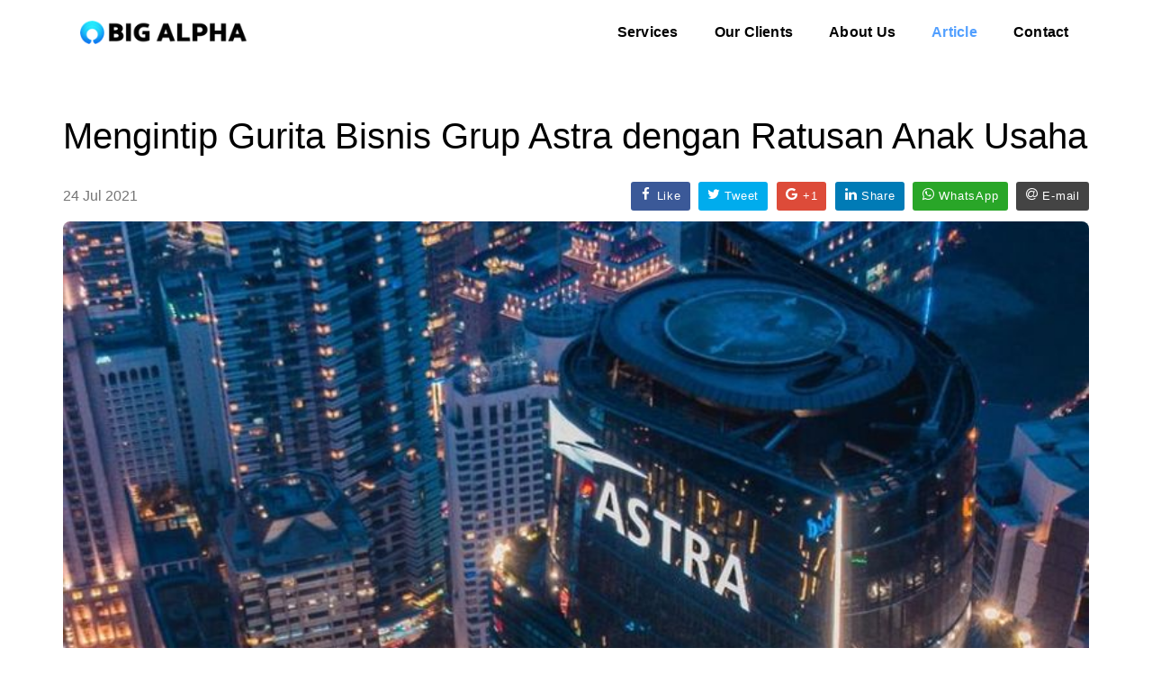

--- FILE ---
content_type: text/html; charset=utf-8
request_url: https://bigalpha.id/news/mengintip-gurita-bisnis-grup-astra-dengan-ratusan-anak-usaha
body_size: 32553
content:
<!DOCTYPE html>
<html lang="en">
<head>
	<meta charset="UTF-8">
	<!-- Enable zoom on mobile device -->
	<meta name="viewport" content="width=device-width, initial-scale=1">
	<title>Big Alpha - Mengintip Gurita Bisnis Grup Astra dengan Ratusan Anak Usaha</title>
	<meta name="title" content="Big Alpha - Mengintip Gurita Bisnis Grup Astra dengan Ratusan Anak Usaha">
	<meta name="description" content="Astra International, atau yang akrab disebut Grup Astra, merupakan salah satu konglomerasi bisnis raksasa di Tanah Air. Tak tanggung-tanggung, ka ... ">
	<meta name="robots" content="index, follow">
	<meta http-equiv="Content-Type" content="text/html; charset=utf-8">
	<meta name="language" content="English">
	<meta name="revisit-after" content="1 days">
	<meta name="author" content="Galo Solutions ">

	<!-- Open Graph / Facebook -->
	<meta property="og:type" content="website">
	<meta property="og:url" content="https://bigalpha.id/news/mengintip-gurita-bisnis-grup-astra-dengan-ratusan-anak-usaha">
	<meta property="og:title" content="Big Alpha - Mengintip Gurita Bisnis Grup Astra dengan Ratusan Anak Usaha">
	<meta property="og:description" content="Astra International, atau yang akrab disebut Grup Astra, merupakan salah satu konglomerasi bisnis raksasa di Tanah Air. Tak tanggung-tanggung, ka ... ">
	<meta property="og:image" content="configatron.image_url">

	<!-- Twitter -->
	<meta property="twitter:card" content="summary_large_image">
	<meta property="twitter:url" content="https://bigalpha.id/news/mengintip-gurita-bisnis-grup-astra-dengan-ratusan-anak-usaha">
	<meta property="twitter:title" content="Big Alpha - Mengintip Gurita Bisnis Grup Astra dengan Ratusan Anak Usaha">
	<meta property="twitter:description" content="Astra International, atau yang akrab disebut Grup Astra, merupakan salah satu konglomerasi bisnis raksasa di Tanah Air. Tak tanggung-tanggung, ka ... ">
	<meta property="twitter:image" content="configatron.image_url">

	<!-- fevicon -->
	<link rel="shortcut icon" type="image/png" href="https://bigalpha.id/assets/favicon-c059f4968a9b184a34b4b0b580a7a49aaed9870ec327adde38b2dc32edb0e465.png">
	<meta name="csrf-param" content="authenticity_token" />
<meta name="csrf-token" content="kdqdV-MN5HBgHGNTIsjst7PDm9vqV9J4duYpYaAlgOR3VwapmnpRd4WUr45jHAzxP593AljPtO66CR3Vp6Qujg" />
	
	<link rel="stylesheet" href="/assets/application-6708d6b2d6ee616f054914c0406faa86b6fbba432fd4380df18d4cacd7c33d45.css" media="all" />
	<!-- Google tag (gtag.js) -->
	<script async src="https://www.googletagmanager.com/gtag/js?id=G-RD0RE2G2X7"></script>
	<script>
	  window.dataLayer = window.dataLayer || [];
	  function gtag(){dataLayer.push(arguments);}
	  gtag('js', new Date());

	  gtag('config', 'G-RD0RE2G2X7');
	</script>
	<script src="https://www.google.com/recaptcha/api.js?render=6Le2rJ4qAAAAAJAUync9HaufY3Y2caKFMrGDUei3"></script>
	
</head>
<body>
	<!-- start header -->
<header>
	<!-- start navigation -->
	<nav class="navbar navbar-default bootsnav navbar-top header-light background-transparent nav-box-width navbar-expand-lg">
		<div class="container nav-header-container">
			<!-- start logo -->
			<div class="col-auto">
				<a class="logo" href="/">
					<img class="logo-light" src="/assets/logo-black-23b0396e6da5c3dc1f1b7057f298cbd0c33d4e14ef7a198a7a568a1f4e4b05ae.png" />
					<img class="logo-dark default" src="/assets/logo-black-23b0396e6da5c3dc1f1b7057f298cbd0c33d4e14ef7a198a7a568a1f4e4b05ae.png" />
</a>			</div>
			<!-- end logo -->
			<div class="col accordion-menu pe-4">
				<button type="button" class="navbar-toggler collapsed" data-bs-toggle="collapse" data-bs-target="#navbar-collapse-toggle-1">
					<span class="sr-only">toggle navigation</span>
					<span class="icon-bar"></span>
					<span class="icon-bar"></span>
					<span class="icon-bar"></span>
				</button>
				<div class="navbar-collapse collapse justify-content-end" id="navbar-collapse-toggle-1">
					<ul class="nav navbar-nav text-normal">
						<li><a class="inner-link " href="/services">Services</a></li>
						<li><a class="inner-link " href="/our-clients">Our Clients</a></li>
						<li><a class="inner-link " href="/about">About Us</a></li>
						<li><a class="inner-link active" href="/news">Article</a></li>
						<li><a class="inner-link" href="/#contact">Contact</a></li>
					</ul>
				</div>
			</div>
		</div>
	</nav>
	<!-- end navigation -->
</header>
<!-- end header -->

	<!-- start post content section -->
<section class="sm-margin-50px-top">
		<div class="container">
				<div class="row justify-content-center">
						<article class="col-xl-12 col-lg-12 md-margin-60px-bottom sm-margin-40px-bottom">
							<div class="row">
								<div class="col-12 mb-2">
									<h4>Mengintip Gurita Bisnis Grup Astra dengan Ratusan Anak Usaha</h4>
									<div class="row">
										<div class="col-12 d-flex justify-content-between align-items-center">
											<div class="col-sm-4 text-extra-medium-gray">
												<time datetime="2021-07-24" class="comment-date">24 Jul 2021</time>
											</div>
											<div id="share" class="col-sm-8 text-end"></div>
										</div>
									</div>
								</div>
								<div class="col-12 blog-details-text last-paragraph-no-margin">
										<img class="w-100 border-radius-8 margin-45px-bottom" src="https://bigalpha.id/rails/active_storage/representations/redirect/eyJfcmFpbHMiOnsiZGF0YSI6MTkwMywicHVyIjoiYmxvYl9pZCJ9fQ==--efb6d9084c9e0a178dea4e1a1b9231e468a36bc4/eyJfcmFpbHMiOnsiZGF0YSI6eyJmb3JtYXQiOiJqcGciLCJyZXNpemUiOiI4MDB4NTMwIn0sInB1ciI6InZhcmlhdGlvbiJ9fQ==--f6ebe061c94ac9c3b7e73d0d685d160e8218f5b9/5e78c4c76c7da.jpg" />
										<div id="article_description">
											<p><span style="font-family:Arial"><span style="color:#000000">Astra International, atau yang akrab disebut Grup Astra, merupakan salah satu konglomerasi bisnis raksasa di Tanah Air. Tak tanggung-tanggung, kapitalisasi Astra International (ASII) sebagai entitas induk yang melantai di bursa saham, mencapai lebih dari Rp200 triliun per Juni 2021.&nbsp;</span></span></p>

<p><span style="font-family:Arial"><span style="color:#000000">Lini usaha yang digarap grup Astra juga sangat beragam. Salah satu yang utama tentu saja otomotif. Kalau kamu pengguna motor Honda untuk pergi ke kantor setiap hari, bisa jadi kendaraanmu itu hasil rakitan salah satu sentra produksi milik PT Astra Honda Motor, anak usaha Grup Astra.&nbsp;</span></span></p>

<p><span style="font-family:Arial"><span style="color:#000000">Tapi nggak cuma otomotif, bisnis perusahaan yang didirikan oleh Tjia Kian Liong atau William Soerjadjaja ini merambah berbagai sektor industri yang diampu oleh oleh lebih dari 200 anak perusahaan.&nbsp;</span></span></p>

<p><span style="font-family:Arial"><span style="color:#000000">Bahkan Astra International sempat menyuntikkan modalnya ke sejumlah perusahaan rintisan atau startup. Misalnya, investasi ke Gojek senilai US$250 juta, Sayurbox senilai US$5 juta, dan Halodoc senilai US$35 juta. Besar bukan nilai investasinya?&nbsp;Nah, lantas bagaimana gurita bisnis Grup Astra? Apa saham perusahaam Asta yang melantai di bursa efek Indonesia? Big Alpha merangkum anak perusahaan utama dari Grup Astra berikut ini.</span></span></p>

<p>&nbsp;</p>

<h3><span style="font-family:Arial"><span style="color:#000000"><strong>1. Industri otomotif</strong></span></span></h3>

<p><span style="font-family:Arial"><span style="color:#000000">Sektor otomotif merupakan lini bisnis utama grup Astra sejak pertama berdiri. Astra pertama kali menjadi distributor kendaraan Toyota dari Jepang pada 1969. Kemudian pada 1970, giliran Honda yang distribusinya dikuasai Astra.&nbsp;</span></span></p>

<p><span style="font-family:Arial"><span style="color:#000000">Lantas pada 1971, Astra mendirikan PT Federal Motor yang kini jadi PT Astra Honda Motor sebagai pabrikan perakitan sepeda motor Honda.&nbsp;Dikutip dari situs resmi Astra, berikut ini adalah daftar perusahaan sektor otomotif yang berada di bawah kendali Grup Astra, plus kepemilikan sahamnya:</span></span></p>

<p><span style="font-family:Arial"><span style="color:#000000">Kendaraan roda empat</span></span></p>

<ul>
	<li><span style="font-family:Arial"><span style="color:#000000">PT Astra Daihatsu Motor (31,87%)</span></span></li>
	<li><span style="font-family:Arial"><span style="color:#000000">PT Isuzu Astra Motor Indonesia (50% dimiliki anak perusahaan)</span></span></li>
	<li><span style="font-family:Arial"><span style="color:#000000">PT Toyota-Astra Motor (50%)</span></span></li>
</ul>

<p><span style="font-family:Arial"><span style="color:#000000">Kendaraan roda dua</span></span></p>

<ul>
	<li><span style="font-family:Arial"><span style="color:#000000">PT Astra Honda Motor (50%)</span></span></li>
</ul>

<p><span style="font-family:Arial"><span style="color:#000000">Komponen&nbsp;</span></span></p>

<ul>
	<li><span style="font-family:Arial"><span style="color:#000000">PT Astra Otoparts Tbk (80%)</span></span></li>
</ul>

<p><span style="font-family:Arial"><span style="color:#000000">Produk dan jasa lain terkait otomotif</span></span></p>

<ul>
	<li><span style="font-family:Arial"><span style="color:#000000">PT Astra Digital Internasional (100%)</span></span></li>
</ul>

<p>&nbsp;</p>

<h3><span style="font-family:Arial"><span style="color:#000000"><strong>2. Industri Jasa Keuangan</strong></span></span></h3>

<p><span style="font-family:Arial"><span style="color:#000000">Sepak terjang Astra di sektor keuangan juga tak kalah panjang. Tahun 2004, induk usaha pernah mengambil alih sepertiga kepemilikan PT Bank Pertama Tbk (BNLI) meski kemudian melepaskan seluruh sahamnya pada 2020 lalu.&nbsp;</span></span></p>

<p><span style="font-family:Arial"><span style="color:#000000">Apa saja perusahaan di bawah Grup Astra yang bergerak di sektor jasa keuangan? Ini daftarnya:</span></span></p>

<p><span style="font-family:Arial"><span style="color:#000000">Pembiayaan mobil</span></span></p>

<ul>
	<li><span style="font-family:Arial"><span style="color:#000000">PT Astra Sedaya Finance (100% milik anak perusahaan)</span></span></li>
	<li><span style="font-family:Arial"><span style="color:#000000">PT Toyota Astra Financial Services (50%)</span></span></li>
</ul>

<p><span style="font-family:Arial"><span style="color:#000000">Pembiayaan sepeda motor</span></span></p>

<ul>
	<li><span style="font-family:Arial"><span style="color:#000000">PT Federal International Finance (100%)</span></span></li>
</ul>

<p><span style="font-family:Arial"><span style="color:#000000">Pembiayaan alat berat</span></span></p>

<ul>
	<li><span style="font-family:Arial"><span style="color:#000000">PT Komatsu Astra Finance (50% dimiliki anak perusahaan)</span></span></li>
	<li><span style="font-family:Arial"><span style="color:#000000">PT Surya Artha Nusantara Finance (60% dimiliki anak perusahaan)</span></span></li>
</ul>

<p><span style="font-family:Arial"><span style="color:#000000">Asuransi umum</span></span></p>

<ul>
	<li><span style="font-family:Arial"><span style="color:#000000">PT Asuransi Jiwa Astra (99,99%)</span></span></li>
</ul>

<p><span style="font-family:Arial"><span style="color:#000000">Mobile lending fintech</span></span></p>

<ul>
	<li><span style="font-family:Arial"><span style="color:#000000">PT Astra WeLab Digital Arta (60% dimiliki oleh anak perusahaan)</span></span></li>
</ul>

<p>&nbsp;</p>

<h3><span style="font-family:Arial"><span style="color:#000000"><strong>3. Industri alat berat, pertambangan, konstruksi, dan energi</strong></span></span></h3>

<p><span style="font-family:Arial"><span style="color:#000000">Grup Astra mulai merambah masuk ke industri alat berat pada 1972 dimulai dengan mendirikan PT United Tractors.</span></span></p>

<p><span style="font-family:Arial"><span style="color:#000000">Emiten dengan kode UNTR ini bertransformasi menjadi distributor alat berat terbesar di Indonesia. Asal kamu tahu, UNTR punya arti cukup besar bagi seorang rajam saham Indonesia, Lo Kheng Hong. Big Alpha pernah mengulas soal ini.&nbsp;</span></span></p>

<p><span style="font-family:Arial"><span style="color:#000000">Nah, apa saja perusahaan sektor alat berat, pertambangan, konstruksi, dan energi di bawah kendali Grup Astra? Ini dia:</span></span></p>

<p><span style="font-family:Arial"><span style="color:#000000">Mesin konstruksi</span></span></p>

<ul>
	<li><span style="font-family:Arial"><span style="color:#000000">PT Traktor Nusantara (50%)</span></span></li>
	<li><span style="font-family:Arial"><span style="color:#000000">PT United Tractors Tbk (59,5%)</span></span></li>
</ul>

<p><span style="font-family:Arial"><span style="color:#000000">Kontraktor Penambangan&nbsp;</span></span></p>

<ul>
	<li><span style="font-family:Arial"><span style="color:#000000">PT Pamapersada Nusantara (100% dimiliki anak perusahaan)</span></span></li>
</ul>

<p><span style="font-family:Arial"><span style="color:#000000">Pertambangan</span></span></p>

<ul>
	<li><span style="font-family:Arial"><span style="color:#000000">PT Agincourt Resources (95% dimiliki oleh anak perusahaan)</span></span></li>
	<li><span style="font-family:Arial"><span style="color:#000000">PT Tuah Turangga (100% dimiliki anak perusahaan)</span></span></li>
</ul>

<p><span style="font-family:Arial"><span style="color:#000000">Industri konstruksi</span></span></p>

<ul>
	<li><span style="font-family:Arial"><span style="color:#000000">PT Acset Indonusa Tbk (64,84% dimiliki anak perusahaan)</span></span></li>
</ul>

<p>&nbsp;</p>

<h3><span style="font-family:Arial"><span style="color:#000000"><strong>4. Industri agribisnis</strong></span></span></h3>

<p><span style="font-family:Arial"><span style="color:#000000">Tahun 1973 silam, Astra International mulai merambah industri agribisnis. Induk usaha mendirikan PT Multi Agro Corporation yang mengambil alih divisi agribisnis Astra. Kemudian pada 1983, Astra mendirikan PT Astra Agro Niaga yang menjadi cikal bakal PT Astra Agro Lestari Tbk (AALI) yang masih eksis sampai saat ini.&nbsp;</span></span></p>

<p><span style="font-family:Arial"><span style="color:#000000">Berdasarkan profil perusahaan di situs resminya, PT Astra Agro Lestari Tbk adalah satu-satunya perusahaan yang bergerak di sektor agribisnis. Porsi saham yang dimiliki induk usaha sebesar 79,68%.</span></span></p>

<p>&nbsp;</p>

<h3><span style="font-family:Arial"><span style="color:#000000"><strong>5. Industri infrastruktur dan logistik</strong></span></span></h3>

<p><span style="font-family:Arial"><span style="color:#000000">Astra International punya banyak portofolio investasi di sektor ini, terutama terkait layanan jalan tol. Apa saja perusahaan grup Astra yang bergerak di infrastruktur dan logistik? Berikut daftarnya:</span></span></p>

<p><span style="font-family:Arial"><span style="color:#000000">Infrastruktur umum</span></span></p>

<ul>
	<li><span style="font-family:Arial"><span style="color:#000000">PT Astra Nusa Perdana (100%)</span></span></li>
	<li><span style="font-family:Arial"><span style="color:#000000">PT Astra Tol Nusantara (100%)</span></span></li>
</ul>

<p><span style="font-family:Arial"><span style="color:#000000">Logistik&nbsp;</span></span></p>

<ul>
	<li><span style="font-family:Arial"><span style="color:#000000">PT Serasi Autoraya (100%)</span></span></li>
</ul>

<p><span style="font-family:Arial"><span style="color:#000000">Jalan Tol</span></span></p>

<ul>
	<li><span style="font-family:Arial"><span style="color:#000000">PT Jasamarga Surabaya Mojokerto (44,49% dimiliki anak perusahaan)</span></span></li>
	<li><span style="font-family:Arial"><span style="color:#000000">PT Lintas Marga Sedaya (55,01% dimiliki anak perusahaan)</span></span></li>
	<li><span style="font-family:Arial"><span style="color:#000000">PT Marga Harjaya Infrastruktur (100% dimiliki anak perusahaan)</span></span></li>
	<li><span style="font-family:Arial"><span style="color:#000000">PT Marga Lingkar Jakarta (35% dimiliki anak perusahaan)</span></span></li>
	<li><span style="font-family:Arial"><span style="color:#000000">PT Marga Mandalasakti (79,31% dimiliki anak perusahaan)</span></span></li>
	<li><span style="font-family:Arial"><span style="color:#000000">PT Marga Trans Nusantara (40% dimiliki anak perusahaan)</span></span></li>
	<li><span style="font-family:Arial"><span style="color:#000000">PT Trans Marga Jateng (40% dimiliki anak perusahaan)</span></span></li>
</ul>

<p><span style="font-family:Arial"><span style="color:#000000">Pelabuhan</span></span></p>

<ul>
	<li><span style="font-family:Arial"><span style="color:#000000">PT Pelabuhan Penajam Banua Taka (100% dimiliki anak perusahaan)</span></span></li>
</ul>

<p>&nbsp;</p>

<h3><span style="font-family:Arial"><span style="color:#000000"><strong>6. Industri teknologi informasi</strong></span></span></h3>

<p><span style="font-family:Arial"><span style="color:#000000">Berikut adalah daftar perusahaan yang bergerak di sektor ini:</span></span></p>

<p><span style="font-family:Arial"><span style="color:#000000">Solusi dokumen&nbsp;</span></span></p>

<ul>
	<li><span style="font-family:Arial"><span style="color:#000000">PT Astra Graphia Tbk (76,87%)</span></span></li>
</ul>

<p><span style="font-family:Arial"><span style="color:#000000">Solusi layanan kantor</span></span></p>

<ul>
	<li><span style="font-family:Arial"><span style="color:#000000">PT Astragraphia Xprins Indonesia (100% dimiliki anak perusahaan)</span></span></li>
</ul>

<p><span style="font-family:Arial"><span style="color:#000000">Solusi teknologi informasi dan komunikasi</span></span></p>

<ul>
	<li><span style="font-family:Arial"><span style="color:#000000">PT Astra Graphia Information Technology (100% dimiliki anak perusahaan)</span></span></li>
</ul>

<p>&nbsp;</p>

<h3><span style="font-family:Arial"><span style="color:#000000"><strong>7. Properti</strong></span></span></h3>

<p><span style="font-family:Arial"><span style="color:#000000">ASII ternyata juga merambah ke bisnis properti. Berikut adalah daftar anak perusahaan yang bergerak di sektor ini:</span></span></p>

<p><span style="font-family:Arial"><span style="color:#000000">Properti komersial</span></span></p>

<ul>
	<li><span style="font-family:Arial"><span style="color:#000000">PT Menara Astra (100%)</span></span></li>
</ul>

<p><span style="font-family:Arial"><span style="color:#000000">Perdagangan properti</span></span></p>

<ul>
	<li><span style="font-family:Arial"><span style="color:#000000">PT Astra Land Indonesia (50% dimiliki anak perusahaan)</span></span></li>
	<li><span style="font-family:Arial"><span style="color:#000000">PT Astra Modern Land (67% dimiliki anak perusahaan)</span></span></li>
	<li><span style="font-family:Arial"><span style="color:#000000">PT Brahmayasa Bahtera (60%)</span></span></li>
</ul>

										</div>
								</div>
								<div class="col-12 margin-three-tb">
										<div class="divider-full bg-medium-light-gray"></div>
								</div>
								<div class="row row-cols-1 row-cols-lg-2">
										<div class="col">
												<div class="tag-cloud margin-20px-bottom">
														<a href="/news/tags/konglomerasi">Konglomerasi</a>
														<a href="/news/tags/grup-astra-90de661d-8d63-4533-986f-feed7b44283d">Grup Astra</a>
												</div>
										</div>
								</div>
								<div class="col-12 col-md-8 margin-30px-tb">
		<div class="d-flex flex-column flex-md-row align-items-center align-items-md-start w-100 border bg-blue text-white border-color-extra-light-gray border-radius-8 padding-50px-all md-padding-30px-all sm-padding-20px-all">
				<div class="w-100 last-paragraph-no-margin sm-no-padding-left text-center text-md-start">
						<p>
							Terimakasih telah membaca artikel ini! Kami percaya bahwa kerja kolaboratif akan memberikan
							dampak signifikan bagi publik. Dukungan kamu membuat artikel Big Alpha tetap independen,
							tidak memiliki kepentingan dan terbuka untuk semua orang. Setiap kontribusi, berapapun
							besar atau kecilnya, memberi kami nafas dan ruang untuk tetap tumbuh.
							Dukung Big Alpha mulai dari 10,000 Rupiah.
						</p>
						<a href="https://sociabuzz.com/bigalphaid/support" class="btn btn-medium btn-white btn-rounded margin-20px-top">Jadi Sekutu Big Alpha Yuk!</a>
				</div>
		</div>
</div>

								<div class="col-12">
	<div class="row">
		<div class="col-12 margin-30px-tb md-margin-30px-tb sm-margin-20px-tb">
			<div class="position-relative overflow-hidden w-100">
				<h5 class="mb-0">Bisnis</h5>
			</div>
		</div>
		<div class="col-12">
			<div class="row">
				<div class="col-12 blog-content">
					<ul class="blog-classic blog-wrapper grid grid-loading grid-3col xl-grid-3col lg-grid-2col md-grid-2col sm-grid-2col xs-grid-1col gutter-extra-large">
						<li class="grid-sizer"></li>
							<!-- start post item -->
							<li class="grid-item last-paragraph-no-margin wow animate__fadeInUp">
								<div class="blog-post blog-post-style1 text-center text-sm-start">
									<div class="blog-post-images overflow-hidden margin-25px-bottom md-margin-20px-bottom border-radius-8">
										<a href="/news/pmn-untuk-bumn-keputusan-berat-pada-masa-sulit">
											<img src="https://bigalpha.id/rails/active_storage/representations/redirect/eyJfcmFpbHMiOnsiZGF0YSI6MTkxMywicHVyIjoiYmxvYl9pZCJ9fQ==--d88719a6af3ccac67fc2edf0edae9cc348b1fd6c/eyJfcmFpbHMiOnsiZGF0YSI6eyJmb3JtYXQiOiJqcGciLCJyZXNpemUiOiI0MDB4MjUwIn0sInB1ciI6InZhcmlhdGlvbiJ9fQ==--600267b7f4673ce45a10bfaad2d425489ef6990a/Webp.net-resizeimage%20(35).jpg" />
</a>									</div>
									<div class="post-details margin-20px-bottom xs-no-margin-bottom">
										<span class="post-author text-extra-small text-medium-gray text-uppercase d-block margin-10px-bottom sm-margin-5px-bottom"><time datetime="2021-07-28">28 Jul 2021</time> | <a class="text-medium-gray" href="/news/category/diary-investasi">Bisnis</a></span>
										<a class="post-title text-medium text-extra-dark-gray font-weight-600 w-100 d-block md-w-100" href="/news/pmn-untuk-bumn-keputusan-berat-pada-masa-sulit">PMN untuk BUMN: Keputusan Berat pada Masa Sulit</a>
									</div>
								</div>
							</li>
							<!-- end post item -->
							<!-- start post item -->
							<li class="grid-item last-paragraph-no-margin wow animate__fadeInUp">
								<div class="blog-post blog-post-style1 text-center text-sm-start">
									<div class="blog-post-images overflow-hidden margin-25px-bottom md-margin-20px-bottom border-radius-8">
										<a href="/news/daftar-bumn-raksasa-yang-belum-ipo-2021">
											<img src="https://bigalpha.id/rails/active_storage/representations/redirect/eyJfcmFpbHMiOnsiZGF0YSI6MTM0MywicHVyIjoiYmxvYl9pZCJ9fQ==--8a5f7d030cbc580645a9ef70d57940eabc2f184a/eyJfcmFpbHMiOnsiZGF0YSI6eyJmb3JtYXQiOiJqcGciLCJyZXNpemUiOiI0MDB4MjUwIn0sInB1ciI6InZhcmlhdGlvbiJ9fQ==--600267b7f4673ce45a10bfaad2d425489ef6990a/jalan%202.jpg" />
</a>									</div>
									<div class="post-details margin-20px-bottom xs-no-margin-bottom">
										<span class="post-author text-extra-small text-medium-gray text-uppercase d-block margin-10px-bottom sm-margin-5px-bottom"><time datetime="2021-03-09">09 Mar 2021</time> | <a class="text-medium-gray" href="/news/category/diary-investasi">Bisnis</a></span>
										<a class="post-title text-medium text-extra-dark-gray font-weight-600 w-100 d-block md-w-100" href="/news/daftar-bumn-raksasa-yang-belum-ipo-2021">Daftar BUMN Raksasa yang Belum IPO 2021</a>
									</div>
								</div>
							</li>
							<!-- end post item -->
							<!-- start post item -->
							<li class="grid-item last-paragraph-no-margin wow animate__fadeInUp">
								<div class="blog-post blog-post-style1 text-center text-sm-start">
									<div class="blog-post-images overflow-hidden margin-25px-bottom md-margin-20px-bottom border-radius-8">
										<a href="/news/mengenal-fenomena-tanaman-janda-bolong-seharga-ratusan-juta">
											<img src="https://bigalpha.id/rails/active_storage/representations/redirect/eyJfcmFpbHMiOnsiZGF0YSI6NDgyLCJwdXIiOiJibG9iX2lkIn19--2097de81e299a702dbdeee484970e5cd9b89bffa/eyJfcmFpbHMiOnsiZGF0YSI6eyJmb3JtYXQiOiJqcGciLCJyZXNpemUiOiI0MDB4MjUwIn0sInB1ciI6InZhcmlhdGlvbiJ9fQ==--600267b7f4673ce45a10bfaad2d425489ef6990a/shutterstock_1765757930.jpg" />
</a>									</div>
									<div class="post-details margin-20px-bottom xs-no-margin-bottom">
										<span class="post-author text-extra-small text-medium-gray text-uppercase d-block margin-10px-bottom sm-margin-5px-bottom"><time datetime="2020-09-25">25 Sep 2020</time> | <a class="text-medium-gray" href="/news/category/diary-investasi">Bisnis</a></span>
										<a class="post-title text-medium text-extra-dark-gray font-weight-600 w-100 d-block md-w-100" href="/news/mengenal-fenomena-tanaman-janda-bolong-seharga-ratusan-juta">Mengupas Fenomena Tanaman Janda Bolong Seharga Ratusan Juta</a>
									</div>
								</div>
							</li>
							<!-- end post item -->
					</ul>
				</div>
			</div>
		</div>
	</div>
</div>

							</div>
						</article>
				</div>
		</div>
</section>
<!-- end blog content section -->


	<!-- start footer -->
<footer class="footer-strip-dark bg-medium-light-gray padding-90px-top padding-60px-bottom lg-padding-70px-top lg-padding-40px-bottom md-padding-50px-tb sm-padding-40px-tb">
	<div class="container">
		<div class="row d-flex flex-wrap text-center text-md-start">
			<div class="col-md-6 d-flex flex-column justify-content-between sm-margin-20px-bottom">
				<h2 class="text-uppercase font-weight-100 mb-0 line-height-60 sm-line-height-40">Let’s build something awesome together.</h2>
			</div>
			<div class="col-md-6 d-flex flex-column justify-content-between">
				<div class="row">
					<div class="col-md-4">
						<ul class="mb-0 ps-0 font-weight-500 d-flex d-md-block flex-row flex-md-column justify-content-center gap-2">
							<li class="d-block mb-3"><a class="fs-5" href="/services">Services</a></li>
							<li class="d-block mb-3"><a class="fs-5" href="/our-clients">Our Clients</a></li>
						</ul>
					</div>
					<div class="col-md-4">
						<ul class="mb-0 ps-0 font-weight-500 d-flex d-md-block flex-row flex-md-column justify-content-center gap-2">
							<li class="d-block mb-3"><a class="fs-5" href="/about">About Us</a></li>
							<li class="d-block mb-3"><a class="fs-5" href="/news">Article</a></li>
							<li class="d-block mb-3"><a class="fs-5 inner-link" href="/#contact">Contact</a></li>
						</ul>
					</div>
					<div class="col-md-4">
						<div class="social-icon-style-9 d-inline-block align-middle">
							<ul class="large-icon no-margin-bottom">
								<li class="mt-0"><a class="instagram line-height-none" href="https://instagram.com/bigalphaid" target="_blank"><i class="fa-brands fa-instagram" aria-hidden="true"></i></a></li>
								<li class="mt-0"><a class="twitter line-height-none" href="https://twitter.com/BigAlphaID" target="_blank"><i class="fa-brands fa-x-twitter"></i></a></li>
								<li class="mt-0"><a class="tiktok line-height-none" href="https://www.tiktok.com/@bigalphaid" target="_blank"><i class="fa-brands fa-tiktok"></i></a></li>
								<li><a class="linkedin line-height-none" href="https://www.linkedin.com/company/bigalphaid" target="_blank"><i class="fa-brands fa-linkedin" aria-hidden="true"></i></a></li>
								<li><a class="youtube line-height-none" href="https://www.youtube.com/channel/UCOflhebUT6kvQjIjUOeauFw" target="_blank"><i class="fa-brands fa-youtube" aria-hidden="true"></i></a></li>
								<li><a class="whatsapp line-height-none" href="https://api.whatsapp.com/send?phone=6285175111137" target="_blank"><i class="fa-brands fa-whatsapp" aria-hidden="true"></i></a></li>
							</ul>
						</div>
					</div>
				</div>
				<div class="row align-items-end">
					<!-- start copyright -->
					<div class="col-md-7 text-small text-center text-md-start font-weight-300 sm-margin-20px-bottom">
						Copyright © 2025 Big Alpha. All Rights Reserved.
					</div>
					<!-- end copyright -->
					<div class="col-md-5 text-center text-md-end">
						<img class="footer-logo" src="/assets/logo-black-23b0396e6da5c3dc1f1b7057f298cbd0c33d4e14ef7a198a7a568a1f4e4b05ae.png" />
					</div>
				</div>
			</div>
		</div>
	</div>
</footer>
<!-- end footer -->

	<script src="/assets/application-3ec8b90ebcc7766ab160ac4a8257062a39468a932e67a4b3f62f7d6843c0529d.js"></script>
	
	<script type="text/javascript" src="https://cdn.jsdelivr.net/jquery.jssocials/1.4.0/jssocials.min.js"></script>
	<link rel="stylesheet" href="/assets/font-awesome.min-031416703cb799ce3ac4239392fb71688351168b6bc8ae6f6c94f242c9c0efe7.css" />
	<link type="text/css" rel="stylesheet" href="https://cdn.jsdelivr.net/jquery.jssocials/1.4.0/jssocials.css" />
	<link type="text/css" rel="stylesheet" href="https://cdn.jsdelivr.net/jquery.jssocials/1.4.0/jssocials-theme-flat.css" />
	<link rel="stylesheet" href="/assets/jssocials-plugins-ab626cd9696c41be78df5a58d4848fe5b29e8fb029d8b9924e14be94b0ffb4d4.css" />
	<style>
		.jssocials-shares {
			margin: 0 !important;
		}
		.jssocials-share-link {
			padding: 6px 10px;
			display: flex;
		}
		.single-post {
		    margin-bottom: 0;
		    border-bottom: none;
		}
		.single-post h4 {
		    white-space: nowrap;
		    overflow: hidden;
		    text-overflow: ellipsis;
		    display: inline-block;
		    max-width: 100%;
		    margin-bottom: 0;
		}
	</style>
	<style>
		.blog-post.blog-post-style1 .blog-post-images img {
			height: 250px;
		}
	</style>
	<style>
	.comment-body {
		margin-top: 5px;
	}
	#article_description a {
		color: #007bff;
	}
	#article_description > dl,
	#article_description > ol,
	#article_description > ul {
		margin: 0 0 20px 20px;
	}
	@media(max-width: 767px){
		#article_description img {
			height: auto !important;
			width: 100% !important;
		}
	}
	</style>
	<script>
		var isMobile = false; //initiate as false
		// device detection
		if(/(android|bb\d+|meego).+mobile|avantgo|bada\/|blackberry|blazer|compal|elaine|fennec|hiptop|iemobile|ip(hone|od)|ipad|iris|kindle|Android|Silk|lge |maemo|midp|mmp|netfront|opera m(ob|in)i|palm( os)?|phone|p(ixi|re)\/|plucker|pocket|psp|series(4|6)0|symbian|treo|up\.(browser|link)|vodafone|wap|windows (ce|phone)|xda|xiino/i.test(navigator.userAgent) 
				|| /1207|6310|6590|3gso|4thp|50[1-6]i|770s|802s|a wa|abac|ac(er|oo|s\-)|ai(ko|rn)|al(av|ca|co)|amoi|an(ex|ny|yw)|aptu|ar(ch|go)|as(te|us)|attw|au(di|\-m|r |s )|avan|be(ck|ll|nq)|bi(lb|rd)|bl(ac|az)|br(e|v)w|bumb|bw\-(n|u)|c55\/|capi|ccwa|cdm\-|cell|chtm|cldc|cmd\-|co(mp|nd)|craw|da(it|ll|ng)|dbte|dc\-s|devi|dica|dmob|do(c|p)o|ds(12|\-d)|el(49|ai)|em(l2|ul)|er(ic|k0)|esl8|ez([4-7]0|os|wa|ze)|fetc|fly(\-|_)|g1 u|g560|gene|gf\-5|g\-mo|go(\.w|od)|gr(ad|un)|haie|hcit|hd\-(m|p|t)|hei\-|hi(pt|ta)|hp( i|ip)|hs\-c|ht(c(\-| |_|a|g|p|s|t)|tp)|hu(aw|tc)|i\-(20|go|ma)|i230|iac( |\-|\/)|ibro|idea|ig01|ikom|im1k|inno|ipaq|iris|ja(t|v)a|jbro|jemu|jigs|kddi|keji|kgt( |\/)|klon|kpt |kwc\-|kyo(c|k)|le(no|xi)|lg( g|\/(k|l|u)|50|54|\-[a-w])|libw|lynx|m1\-w|m3ga|m50\/|ma(te|ui|xo)|mc(01|21|ca)|m\-cr|me(rc|ri)|mi(o8|oa|ts)|mmef|mo(01|02|bi|de|do|t(\-| |o|v)|zz)|mt(50|p1|v )|mwbp|mywa|n10[0-2]|n20[2-3]|n30(0|2)|n50(0|2|5)|n7(0(0|1)|10)|ne((c|m)\-|on|tf|wf|wg|wt)|nok(6|i)|nzph|o2im|op(ti|wv)|oran|owg1|p800|pan(a|d|t)|pdxg|pg(13|\-([1-8]|c))|phil|pire|pl(ay|uc)|pn\-2|po(ck|rt|se)|prox|psio|pt\-g|qa\-a|qc(07|12|21|32|60|\-[2-7]|i\-)|qtek|r380|r600|raks|rim9|ro(ve|zo)|s55\/|sa(ge|ma|mm|ms|ny|va)|sc(01|h\-|oo|p\-)|sdk\/|se(c(\-|0|1)|47|mc|nd|ri)|sgh\-|shar|sie(\-|m)|sk\-0|sl(45|id)|sm(al|ar|b3|it|t5)|so(ft|ny)|sp(01|h\-|v\-|v )|sy(01|mb)|t2(18|50)|t6(00|10|18)|ta(gt|lk)|tcl\-|tdg\-|tel(i|m)|tim\-|t\-mo|to(pl|sh)|ts(70|m\-|m3|m5)|tx\-9|up(\.b|g1|si)|utst|v400|v750|veri|vi(rg|te)|vk(40|5[0-3]|\-v)|vm40|voda|vulc|vx(52|53|60|61|70|80|81|83|85|98)|w3c(\-| )|webc|whit|wi(g |nc|nw)|wmlb|wonu|x700|yas\-|your|zeto|zte\-/i.test(navigator.userAgent.substr(0,4))) { 
				isMobile = true;
		}
		$("#share").jsSocials({
			shares: [
				"facebook",
				"twitter",
				"googleplus",
				"linkedin",
				{ share: "whatsapp", label:"WhatsApp", logo:"fa fa-whatsapp", shareUrl: isMobile ? "whatsapp://send?text={url} {text}" : "https://web.whatsapp.com/send?text={url} {text}", countUrl:"", shareIn:"self" },
				"email"
			]
		});
	</script>

</body>
</html>


--- FILE ---
content_type: text/html; charset=utf-8
request_url: https://www.google.com/recaptcha/api2/anchor?ar=1&k=6Le2rJ4qAAAAAJAUync9HaufY3Y2caKFMrGDUei3&co=aHR0cHM6Ly9iaWdhbHBoYS5pZDo0NDM.&hl=en&v=PoyoqOPhxBO7pBk68S4YbpHZ&size=invisible&anchor-ms=20000&execute-ms=30000&cb=gwa7x1qz64a
body_size: 48598
content:
<!DOCTYPE HTML><html dir="ltr" lang="en"><head><meta http-equiv="Content-Type" content="text/html; charset=UTF-8">
<meta http-equiv="X-UA-Compatible" content="IE=edge">
<title>reCAPTCHA</title>
<style type="text/css">
/* cyrillic-ext */
@font-face {
  font-family: 'Roboto';
  font-style: normal;
  font-weight: 400;
  font-stretch: 100%;
  src: url(//fonts.gstatic.com/s/roboto/v48/KFO7CnqEu92Fr1ME7kSn66aGLdTylUAMa3GUBHMdazTgWw.woff2) format('woff2');
  unicode-range: U+0460-052F, U+1C80-1C8A, U+20B4, U+2DE0-2DFF, U+A640-A69F, U+FE2E-FE2F;
}
/* cyrillic */
@font-face {
  font-family: 'Roboto';
  font-style: normal;
  font-weight: 400;
  font-stretch: 100%;
  src: url(//fonts.gstatic.com/s/roboto/v48/KFO7CnqEu92Fr1ME7kSn66aGLdTylUAMa3iUBHMdazTgWw.woff2) format('woff2');
  unicode-range: U+0301, U+0400-045F, U+0490-0491, U+04B0-04B1, U+2116;
}
/* greek-ext */
@font-face {
  font-family: 'Roboto';
  font-style: normal;
  font-weight: 400;
  font-stretch: 100%;
  src: url(//fonts.gstatic.com/s/roboto/v48/KFO7CnqEu92Fr1ME7kSn66aGLdTylUAMa3CUBHMdazTgWw.woff2) format('woff2');
  unicode-range: U+1F00-1FFF;
}
/* greek */
@font-face {
  font-family: 'Roboto';
  font-style: normal;
  font-weight: 400;
  font-stretch: 100%;
  src: url(//fonts.gstatic.com/s/roboto/v48/KFO7CnqEu92Fr1ME7kSn66aGLdTylUAMa3-UBHMdazTgWw.woff2) format('woff2');
  unicode-range: U+0370-0377, U+037A-037F, U+0384-038A, U+038C, U+038E-03A1, U+03A3-03FF;
}
/* math */
@font-face {
  font-family: 'Roboto';
  font-style: normal;
  font-weight: 400;
  font-stretch: 100%;
  src: url(//fonts.gstatic.com/s/roboto/v48/KFO7CnqEu92Fr1ME7kSn66aGLdTylUAMawCUBHMdazTgWw.woff2) format('woff2');
  unicode-range: U+0302-0303, U+0305, U+0307-0308, U+0310, U+0312, U+0315, U+031A, U+0326-0327, U+032C, U+032F-0330, U+0332-0333, U+0338, U+033A, U+0346, U+034D, U+0391-03A1, U+03A3-03A9, U+03B1-03C9, U+03D1, U+03D5-03D6, U+03F0-03F1, U+03F4-03F5, U+2016-2017, U+2034-2038, U+203C, U+2040, U+2043, U+2047, U+2050, U+2057, U+205F, U+2070-2071, U+2074-208E, U+2090-209C, U+20D0-20DC, U+20E1, U+20E5-20EF, U+2100-2112, U+2114-2115, U+2117-2121, U+2123-214F, U+2190, U+2192, U+2194-21AE, U+21B0-21E5, U+21F1-21F2, U+21F4-2211, U+2213-2214, U+2216-22FF, U+2308-230B, U+2310, U+2319, U+231C-2321, U+2336-237A, U+237C, U+2395, U+239B-23B7, U+23D0, U+23DC-23E1, U+2474-2475, U+25AF, U+25B3, U+25B7, U+25BD, U+25C1, U+25CA, U+25CC, U+25FB, U+266D-266F, U+27C0-27FF, U+2900-2AFF, U+2B0E-2B11, U+2B30-2B4C, U+2BFE, U+3030, U+FF5B, U+FF5D, U+1D400-1D7FF, U+1EE00-1EEFF;
}
/* symbols */
@font-face {
  font-family: 'Roboto';
  font-style: normal;
  font-weight: 400;
  font-stretch: 100%;
  src: url(//fonts.gstatic.com/s/roboto/v48/KFO7CnqEu92Fr1ME7kSn66aGLdTylUAMaxKUBHMdazTgWw.woff2) format('woff2');
  unicode-range: U+0001-000C, U+000E-001F, U+007F-009F, U+20DD-20E0, U+20E2-20E4, U+2150-218F, U+2190, U+2192, U+2194-2199, U+21AF, U+21E6-21F0, U+21F3, U+2218-2219, U+2299, U+22C4-22C6, U+2300-243F, U+2440-244A, U+2460-24FF, U+25A0-27BF, U+2800-28FF, U+2921-2922, U+2981, U+29BF, U+29EB, U+2B00-2BFF, U+4DC0-4DFF, U+FFF9-FFFB, U+10140-1018E, U+10190-1019C, U+101A0, U+101D0-101FD, U+102E0-102FB, U+10E60-10E7E, U+1D2C0-1D2D3, U+1D2E0-1D37F, U+1F000-1F0FF, U+1F100-1F1AD, U+1F1E6-1F1FF, U+1F30D-1F30F, U+1F315, U+1F31C, U+1F31E, U+1F320-1F32C, U+1F336, U+1F378, U+1F37D, U+1F382, U+1F393-1F39F, U+1F3A7-1F3A8, U+1F3AC-1F3AF, U+1F3C2, U+1F3C4-1F3C6, U+1F3CA-1F3CE, U+1F3D4-1F3E0, U+1F3ED, U+1F3F1-1F3F3, U+1F3F5-1F3F7, U+1F408, U+1F415, U+1F41F, U+1F426, U+1F43F, U+1F441-1F442, U+1F444, U+1F446-1F449, U+1F44C-1F44E, U+1F453, U+1F46A, U+1F47D, U+1F4A3, U+1F4B0, U+1F4B3, U+1F4B9, U+1F4BB, U+1F4BF, U+1F4C8-1F4CB, U+1F4D6, U+1F4DA, U+1F4DF, U+1F4E3-1F4E6, U+1F4EA-1F4ED, U+1F4F7, U+1F4F9-1F4FB, U+1F4FD-1F4FE, U+1F503, U+1F507-1F50B, U+1F50D, U+1F512-1F513, U+1F53E-1F54A, U+1F54F-1F5FA, U+1F610, U+1F650-1F67F, U+1F687, U+1F68D, U+1F691, U+1F694, U+1F698, U+1F6AD, U+1F6B2, U+1F6B9-1F6BA, U+1F6BC, U+1F6C6-1F6CF, U+1F6D3-1F6D7, U+1F6E0-1F6EA, U+1F6F0-1F6F3, U+1F6F7-1F6FC, U+1F700-1F7FF, U+1F800-1F80B, U+1F810-1F847, U+1F850-1F859, U+1F860-1F887, U+1F890-1F8AD, U+1F8B0-1F8BB, U+1F8C0-1F8C1, U+1F900-1F90B, U+1F93B, U+1F946, U+1F984, U+1F996, U+1F9E9, U+1FA00-1FA6F, U+1FA70-1FA7C, U+1FA80-1FA89, U+1FA8F-1FAC6, U+1FACE-1FADC, U+1FADF-1FAE9, U+1FAF0-1FAF8, U+1FB00-1FBFF;
}
/* vietnamese */
@font-face {
  font-family: 'Roboto';
  font-style: normal;
  font-weight: 400;
  font-stretch: 100%;
  src: url(//fonts.gstatic.com/s/roboto/v48/KFO7CnqEu92Fr1ME7kSn66aGLdTylUAMa3OUBHMdazTgWw.woff2) format('woff2');
  unicode-range: U+0102-0103, U+0110-0111, U+0128-0129, U+0168-0169, U+01A0-01A1, U+01AF-01B0, U+0300-0301, U+0303-0304, U+0308-0309, U+0323, U+0329, U+1EA0-1EF9, U+20AB;
}
/* latin-ext */
@font-face {
  font-family: 'Roboto';
  font-style: normal;
  font-weight: 400;
  font-stretch: 100%;
  src: url(//fonts.gstatic.com/s/roboto/v48/KFO7CnqEu92Fr1ME7kSn66aGLdTylUAMa3KUBHMdazTgWw.woff2) format('woff2');
  unicode-range: U+0100-02BA, U+02BD-02C5, U+02C7-02CC, U+02CE-02D7, U+02DD-02FF, U+0304, U+0308, U+0329, U+1D00-1DBF, U+1E00-1E9F, U+1EF2-1EFF, U+2020, U+20A0-20AB, U+20AD-20C0, U+2113, U+2C60-2C7F, U+A720-A7FF;
}
/* latin */
@font-face {
  font-family: 'Roboto';
  font-style: normal;
  font-weight: 400;
  font-stretch: 100%;
  src: url(//fonts.gstatic.com/s/roboto/v48/KFO7CnqEu92Fr1ME7kSn66aGLdTylUAMa3yUBHMdazQ.woff2) format('woff2');
  unicode-range: U+0000-00FF, U+0131, U+0152-0153, U+02BB-02BC, U+02C6, U+02DA, U+02DC, U+0304, U+0308, U+0329, U+2000-206F, U+20AC, U+2122, U+2191, U+2193, U+2212, U+2215, U+FEFF, U+FFFD;
}
/* cyrillic-ext */
@font-face {
  font-family: 'Roboto';
  font-style: normal;
  font-weight: 500;
  font-stretch: 100%;
  src: url(//fonts.gstatic.com/s/roboto/v48/KFO7CnqEu92Fr1ME7kSn66aGLdTylUAMa3GUBHMdazTgWw.woff2) format('woff2');
  unicode-range: U+0460-052F, U+1C80-1C8A, U+20B4, U+2DE0-2DFF, U+A640-A69F, U+FE2E-FE2F;
}
/* cyrillic */
@font-face {
  font-family: 'Roboto';
  font-style: normal;
  font-weight: 500;
  font-stretch: 100%;
  src: url(//fonts.gstatic.com/s/roboto/v48/KFO7CnqEu92Fr1ME7kSn66aGLdTylUAMa3iUBHMdazTgWw.woff2) format('woff2');
  unicode-range: U+0301, U+0400-045F, U+0490-0491, U+04B0-04B1, U+2116;
}
/* greek-ext */
@font-face {
  font-family: 'Roboto';
  font-style: normal;
  font-weight: 500;
  font-stretch: 100%;
  src: url(//fonts.gstatic.com/s/roboto/v48/KFO7CnqEu92Fr1ME7kSn66aGLdTylUAMa3CUBHMdazTgWw.woff2) format('woff2');
  unicode-range: U+1F00-1FFF;
}
/* greek */
@font-face {
  font-family: 'Roboto';
  font-style: normal;
  font-weight: 500;
  font-stretch: 100%;
  src: url(//fonts.gstatic.com/s/roboto/v48/KFO7CnqEu92Fr1ME7kSn66aGLdTylUAMa3-UBHMdazTgWw.woff2) format('woff2');
  unicode-range: U+0370-0377, U+037A-037F, U+0384-038A, U+038C, U+038E-03A1, U+03A3-03FF;
}
/* math */
@font-face {
  font-family: 'Roboto';
  font-style: normal;
  font-weight: 500;
  font-stretch: 100%;
  src: url(//fonts.gstatic.com/s/roboto/v48/KFO7CnqEu92Fr1ME7kSn66aGLdTylUAMawCUBHMdazTgWw.woff2) format('woff2');
  unicode-range: U+0302-0303, U+0305, U+0307-0308, U+0310, U+0312, U+0315, U+031A, U+0326-0327, U+032C, U+032F-0330, U+0332-0333, U+0338, U+033A, U+0346, U+034D, U+0391-03A1, U+03A3-03A9, U+03B1-03C9, U+03D1, U+03D5-03D6, U+03F0-03F1, U+03F4-03F5, U+2016-2017, U+2034-2038, U+203C, U+2040, U+2043, U+2047, U+2050, U+2057, U+205F, U+2070-2071, U+2074-208E, U+2090-209C, U+20D0-20DC, U+20E1, U+20E5-20EF, U+2100-2112, U+2114-2115, U+2117-2121, U+2123-214F, U+2190, U+2192, U+2194-21AE, U+21B0-21E5, U+21F1-21F2, U+21F4-2211, U+2213-2214, U+2216-22FF, U+2308-230B, U+2310, U+2319, U+231C-2321, U+2336-237A, U+237C, U+2395, U+239B-23B7, U+23D0, U+23DC-23E1, U+2474-2475, U+25AF, U+25B3, U+25B7, U+25BD, U+25C1, U+25CA, U+25CC, U+25FB, U+266D-266F, U+27C0-27FF, U+2900-2AFF, U+2B0E-2B11, U+2B30-2B4C, U+2BFE, U+3030, U+FF5B, U+FF5D, U+1D400-1D7FF, U+1EE00-1EEFF;
}
/* symbols */
@font-face {
  font-family: 'Roboto';
  font-style: normal;
  font-weight: 500;
  font-stretch: 100%;
  src: url(//fonts.gstatic.com/s/roboto/v48/KFO7CnqEu92Fr1ME7kSn66aGLdTylUAMaxKUBHMdazTgWw.woff2) format('woff2');
  unicode-range: U+0001-000C, U+000E-001F, U+007F-009F, U+20DD-20E0, U+20E2-20E4, U+2150-218F, U+2190, U+2192, U+2194-2199, U+21AF, U+21E6-21F0, U+21F3, U+2218-2219, U+2299, U+22C4-22C6, U+2300-243F, U+2440-244A, U+2460-24FF, U+25A0-27BF, U+2800-28FF, U+2921-2922, U+2981, U+29BF, U+29EB, U+2B00-2BFF, U+4DC0-4DFF, U+FFF9-FFFB, U+10140-1018E, U+10190-1019C, U+101A0, U+101D0-101FD, U+102E0-102FB, U+10E60-10E7E, U+1D2C0-1D2D3, U+1D2E0-1D37F, U+1F000-1F0FF, U+1F100-1F1AD, U+1F1E6-1F1FF, U+1F30D-1F30F, U+1F315, U+1F31C, U+1F31E, U+1F320-1F32C, U+1F336, U+1F378, U+1F37D, U+1F382, U+1F393-1F39F, U+1F3A7-1F3A8, U+1F3AC-1F3AF, U+1F3C2, U+1F3C4-1F3C6, U+1F3CA-1F3CE, U+1F3D4-1F3E0, U+1F3ED, U+1F3F1-1F3F3, U+1F3F5-1F3F7, U+1F408, U+1F415, U+1F41F, U+1F426, U+1F43F, U+1F441-1F442, U+1F444, U+1F446-1F449, U+1F44C-1F44E, U+1F453, U+1F46A, U+1F47D, U+1F4A3, U+1F4B0, U+1F4B3, U+1F4B9, U+1F4BB, U+1F4BF, U+1F4C8-1F4CB, U+1F4D6, U+1F4DA, U+1F4DF, U+1F4E3-1F4E6, U+1F4EA-1F4ED, U+1F4F7, U+1F4F9-1F4FB, U+1F4FD-1F4FE, U+1F503, U+1F507-1F50B, U+1F50D, U+1F512-1F513, U+1F53E-1F54A, U+1F54F-1F5FA, U+1F610, U+1F650-1F67F, U+1F687, U+1F68D, U+1F691, U+1F694, U+1F698, U+1F6AD, U+1F6B2, U+1F6B9-1F6BA, U+1F6BC, U+1F6C6-1F6CF, U+1F6D3-1F6D7, U+1F6E0-1F6EA, U+1F6F0-1F6F3, U+1F6F7-1F6FC, U+1F700-1F7FF, U+1F800-1F80B, U+1F810-1F847, U+1F850-1F859, U+1F860-1F887, U+1F890-1F8AD, U+1F8B0-1F8BB, U+1F8C0-1F8C1, U+1F900-1F90B, U+1F93B, U+1F946, U+1F984, U+1F996, U+1F9E9, U+1FA00-1FA6F, U+1FA70-1FA7C, U+1FA80-1FA89, U+1FA8F-1FAC6, U+1FACE-1FADC, U+1FADF-1FAE9, U+1FAF0-1FAF8, U+1FB00-1FBFF;
}
/* vietnamese */
@font-face {
  font-family: 'Roboto';
  font-style: normal;
  font-weight: 500;
  font-stretch: 100%;
  src: url(//fonts.gstatic.com/s/roboto/v48/KFO7CnqEu92Fr1ME7kSn66aGLdTylUAMa3OUBHMdazTgWw.woff2) format('woff2');
  unicode-range: U+0102-0103, U+0110-0111, U+0128-0129, U+0168-0169, U+01A0-01A1, U+01AF-01B0, U+0300-0301, U+0303-0304, U+0308-0309, U+0323, U+0329, U+1EA0-1EF9, U+20AB;
}
/* latin-ext */
@font-face {
  font-family: 'Roboto';
  font-style: normal;
  font-weight: 500;
  font-stretch: 100%;
  src: url(//fonts.gstatic.com/s/roboto/v48/KFO7CnqEu92Fr1ME7kSn66aGLdTylUAMa3KUBHMdazTgWw.woff2) format('woff2');
  unicode-range: U+0100-02BA, U+02BD-02C5, U+02C7-02CC, U+02CE-02D7, U+02DD-02FF, U+0304, U+0308, U+0329, U+1D00-1DBF, U+1E00-1E9F, U+1EF2-1EFF, U+2020, U+20A0-20AB, U+20AD-20C0, U+2113, U+2C60-2C7F, U+A720-A7FF;
}
/* latin */
@font-face {
  font-family: 'Roboto';
  font-style: normal;
  font-weight: 500;
  font-stretch: 100%;
  src: url(//fonts.gstatic.com/s/roboto/v48/KFO7CnqEu92Fr1ME7kSn66aGLdTylUAMa3yUBHMdazQ.woff2) format('woff2');
  unicode-range: U+0000-00FF, U+0131, U+0152-0153, U+02BB-02BC, U+02C6, U+02DA, U+02DC, U+0304, U+0308, U+0329, U+2000-206F, U+20AC, U+2122, U+2191, U+2193, U+2212, U+2215, U+FEFF, U+FFFD;
}
/* cyrillic-ext */
@font-face {
  font-family: 'Roboto';
  font-style: normal;
  font-weight: 900;
  font-stretch: 100%;
  src: url(//fonts.gstatic.com/s/roboto/v48/KFO7CnqEu92Fr1ME7kSn66aGLdTylUAMa3GUBHMdazTgWw.woff2) format('woff2');
  unicode-range: U+0460-052F, U+1C80-1C8A, U+20B4, U+2DE0-2DFF, U+A640-A69F, U+FE2E-FE2F;
}
/* cyrillic */
@font-face {
  font-family: 'Roboto';
  font-style: normal;
  font-weight: 900;
  font-stretch: 100%;
  src: url(//fonts.gstatic.com/s/roboto/v48/KFO7CnqEu92Fr1ME7kSn66aGLdTylUAMa3iUBHMdazTgWw.woff2) format('woff2');
  unicode-range: U+0301, U+0400-045F, U+0490-0491, U+04B0-04B1, U+2116;
}
/* greek-ext */
@font-face {
  font-family: 'Roboto';
  font-style: normal;
  font-weight: 900;
  font-stretch: 100%;
  src: url(//fonts.gstatic.com/s/roboto/v48/KFO7CnqEu92Fr1ME7kSn66aGLdTylUAMa3CUBHMdazTgWw.woff2) format('woff2');
  unicode-range: U+1F00-1FFF;
}
/* greek */
@font-face {
  font-family: 'Roboto';
  font-style: normal;
  font-weight: 900;
  font-stretch: 100%;
  src: url(//fonts.gstatic.com/s/roboto/v48/KFO7CnqEu92Fr1ME7kSn66aGLdTylUAMa3-UBHMdazTgWw.woff2) format('woff2');
  unicode-range: U+0370-0377, U+037A-037F, U+0384-038A, U+038C, U+038E-03A1, U+03A3-03FF;
}
/* math */
@font-face {
  font-family: 'Roboto';
  font-style: normal;
  font-weight: 900;
  font-stretch: 100%;
  src: url(//fonts.gstatic.com/s/roboto/v48/KFO7CnqEu92Fr1ME7kSn66aGLdTylUAMawCUBHMdazTgWw.woff2) format('woff2');
  unicode-range: U+0302-0303, U+0305, U+0307-0308, U+0310, U+0312, U+0315, U+031A, U+0326-0327, U+032C, U+032F-0330, U+0332-0333, U+0338, U+033A, U+0346, U+034D, U+0391-03A1, U+03A3-03A9, U+03B1-03C9, U+03D1, U+03D5-03D6, U+03F0-03F1, U+03F4-03F5, U+2016-2017, U+2034-2038, U+203C, U+2040, U+2043, U+2047, U+2050, U+2057, U+205F, U+2070-2071, U+2074-208E, U+2090-209C, U+20D0-20DC, U+20E1, U+20E5-20EF, U+2100-2112, U+2114-2115, U+2117-2121, U+2123-214F, U+2190, U+2192, U+2194-21AE, U+21B0-21E5, U+21F1-21F2, U+21F4-2211, U+2213-2214, U+2216-22FF, U+2308-230B, U+2310, U+2319, U+231C-2321, U+2336-237A, U+237C, U+2395, U+239B-23B7, U+23D0, U+23DC-23E1, U+2474-2475, U+25AF, U+25B3, U+25B7, U+25BD, U+25C1, U+25CA, U+25CC, U+25FB, U+266D-266F, U+27C0-27FF, U+2900-2AFF, U+2B0E-2B11, U+2B30-2B4C, U+2BFE, U+3030, U+FF5B, U+FF5D, U+1D400-1D7FF, U+1EE00-1EEFF;
}
/* symbols */
@font-face {
  font-family: 'Roboto';
  font-style: normal;
  font-weight: 900;
  font-stretch: 100%;
  src: url(//fonts.gstatic.com/s/roboto/v48/KFO7CnqEu92Fr1ME7kSn66aGLdTylUAMaxKUBHMdazTgWw.woff2) format('woff2');
  unicode-range: U+0001-000C, U+000E-001F, U+007F-009F, U+20DD-20E0, U+20E2-20E4, U+2150-218F, U+2190, U+2192, U+2194-2199, U+21AF, U+21E6-21F0, U+21F3, U+2218-2219, U+2299, U+22C4-22C6, U+2300-243F, U+2440-244A, U+2460-24FF, U+25A0-27BF, U+2800-28FF, U+2921-2922, U+2981, U+29BF, U+29EB, U+2B00-2BFF, U+4DC0-4DFF, U+FFF9-FFFB, U+10140-1018E, U+10190-1019C, U+101A0, U+101D0-101FD, U+102E0-102FB, U+10E60-10E7E, U+1D2C0-1D2D3, U+1D2E0-1D37F, U+1F000-1F0FF, U+1F100-1F1AD, U+1F1E6-1F1FF, U+1F30D-1F30F, U+1F315, U+1F31C, U+1F31E, U+1F320-1F32C, U+1F336, U+1F378, U+1F37D, U+1F382, U+1F393-1F39F, U+1F3A7-1F3A8, U+1F3AC-1F3AF, U+1F3C2, U+1F3C4-1F3C6, U+1F3CA-1F3CE, U+1F3D4-1F3E0, U+1F3ED, U+1F3F1-1F3F3, U+1F3F5-1F3F7, U+1F408, U+1F415, U+1F41F, U+1F426, U+1F43F, U+1F441-1F442, U+1F444, U+1F446-1F449, U+1F44C-1F44E, U+1F453, U+1F46A, U+1F47D, U+1F4A3, U+1F4B0, U+1F4B3, U+1F4B9, U+1F4BB, U+1F4BF, U+1F4C8-1F4CB, U+1F4D6, U+1F4DA, U+1F4DF, U+1F4E3-1F4E6, U+1F4EA-1F4ED, U+1F4F7, U+1F4F9-1F4FB, U+1F4FD-1F4FE, U+1F503, U+1F507-1F50B, U+1F50D, U+1F512-1F513, U+1F53E-1F54A, U+1F54F-1F5FA, U+1F610, U+1F650-1F67F, U+1F687, U+1F68D, U+1F691, U+1F694, U+1F698, U+1F6AD, U+1F6B2, U+1F6B9-1F6BA, U+1F6BC, U+1F6C6-1F6CF, U+1F6D3-1F6D7, U+1F6E0-1F6EA, U+1F6F0-1F6F3, U+1F6F7-1F6FC, U+1F700-1F7FF, U+1F800-1F80B, U+1F810-1F847, U+1F850-1F859, U+1F860-1F887, U+1F890-1F8AD, U+1F8B0-1F8BB, U+1F8C0-1F8C1, U+1F900-1F90B, U+1F93B, U+1F946, U+1F984, U+1F996, U+1F9E9, U+1FA00-1FA6F, U+1FA70-1FA7C, U+1FA80-1FA89, U+1FA8F-1FAC6, U+1FACE-1FADC, U+1FADF-1FAE9, U+1FAF0-1FAF8, U+1FB00-1FBFF;
}
/* vietnamese */
@font-face {
  font-family: 'Roboto';
  font-style: normal;
  font-weight: 900;
  font-stretch: 100%;
  src: url(//fonts.gstatic.com/s/roboto/v48/KFO7CnqEu92Fr1ME7kSn66aGLdTylUAMa3OUBHMdazTgWw.woff2) format('woff2');
  unicode-range: U+0102-0103, U+0110-0111, U+0128-0129, U+0168-0169, U+01A0-01A1, U+01AF-01B0, U+0300-0301, U+0303-0304, U+0308-0309, U+0323, U+0329, U+1EA0-1EF9, U+20AB;
}
/* latin-ext */
@font-face {
  font-family: 'Roboto';
  font-style: normal;
  font-weight: 900;
  font-stretch: 100%;
  src: url(//fonts.gstatic.com/s/roboto/v48/KFO7CnqEu92Fr1ME7kSn66aGLdTylUAMa3KUBHMdazTgWw.woff2) format('woff2');
  unicode-range: U+0100-02BA, U+02BD-02C5, U+02C7-02CC, U+02CE-02D7, U+02DD-02FF, U+0304, U+0308, U+0329, U+1D00-1DBF, U+1E00-1E9F, U+1EF2-1EFF, U+2020, U+20A0-20AB, U+20AD-20C0, U+2113, U+2C60-2C7F, U+A720-A7FF;
}
/* latin */
@font-face {
  font-family: 'Roboto';
  font-style: normal;
  font-weight: 900;
  font-stretch: 100%;
  src: url(//fonts.gstatic.com/s/roboto/v48/KFO7CnqEu92Fr1ME7kSn66aGLdTylUAMa3yUBHMdazQ.woff2) format('woff2');
  unicode-range: U+0000-00FF, U+0131, U+0152-0153, U+02BB-02BC, U+02C6, U+02DA, U+02DC, U+0304, U+0308, U+0329, U+2000-206F, U+20AC, U+2122, U+2191, U+2193, U+2212, U+2215, U+FEFF, U+FFFD;
}

</style>
<link rel="stylesheet" type="text/css" href="https://www.gstatic.com/recaptcha/releases/PoyoqOPhxBO7pBk68S4YbpHZ/styles__ltr.css">
<script nonce="5LyyX6BXpCDCCeft08ofxg" type="text/javascript">window['__recaptcha_api'] = 'https://www.google.com/recaptcha/api2/';</script>
<script type="text/javascript" src="https://www.gstatic.com/recaptcha/releases/PoyoqOPhxBO7pBk68S4YbpHZ/recaptcha__en.js" nonce="5LyyX6BXpCDCCeft08ofxg">
      
    </script></head>
<body><div id="rc-anchor-alert" class="rc-anchor-alert"></div>
<input type="hidden" id="recaptcha-token" value="[base64]">
<script type="text/javascript" nonce="5LyyX6BXpCDCCeft08ofxg">
      recaptcha.anchor.Main.init("[\x22ainput\x22,[\x22bgdata\x22,\x22\x22,\[base64]/[base64]/UltIKytdPWE6KGE8MjA0OD9SW0grK109YT4+NnwxOTI6KChhJjY0NTEyKT09NTUyOTYmJnErMTxoLmxlbmd0aCYmKGguY2hhckNvZGVBdChxKzEpJjY0NTEyKT09NTYzMjA/[base64]/MjU1OlI/[base64]/[base64]/[base64]/[base64]/[base64]/[base64]/[base64]/[base64]/[base64]/[base64]\x22,\[base64]\x22,\x22wpBNCT4eBMOWwoB/PxXCjwvDk1EZw6pQQzzCqcO9PEDDrcKrYlTCu8KAwpNkLXZPZyUlHRXCpcOqw77CtmLCosOJRsO4wrIkwpcNQ8OPwo5fwrrChsKIEMK/w4pDwpB2f8KpGsOQw6wkDsKwO8Ozwrdvwq0nZAV+VnIcacKAwq/DrzDCpUUEEWvDg8KBworDhsOlwqDDg8KCHAk5w4EfLcOABkzDkcKBw49ow4PCp8OpA8OlwpHCpF0PwqXCp8OMw6d5KBlRwpTDr8KMeRhtemrDjMOCwrfDpwhxE8KLwq/DqcOtwozCtcKKDjzDq2jDjcOdDMO8w65Ib0UVVQXDq2FVwq/Dm1ZUbMOjwqnCl8OOXgAlwrIowrzDqzrDqE0two8ZSMOWMB9Fw7TDilDCmydcc1zCnQxhdMKsLMOXwpTDm1Mcwp10WcOrw5HDp8KjC8KMw7DDhsKpw4Bvw6EtcMK6wr/DtsKOIxlpVMO/cMOIA8OtwqZ4UWdBwpkxw4cofh4SLyTDkFV5AcKIam8Jd3k/[base64]/[base64]/[base64]/DkS8WwqQEG8OBwoPDk8KUw4vDnTzDrBoKQMKLQyQZw5LDj8KBP8OZw7xMwqdxwojDl3vDuMOpD8OPZVtPwqZZw5oHT3ofwrJnw5jCqho1w6BlQsOKw5nDr8KgwpM6QcO9EgVxwoFwacObw43DkF/DrW05OAxEwroWwozDpsKmw5fCt8Kow7vDncKvJsOrwrbDpmBDDMKCcsOiwqJUwpjCv8OtcHvCtsOKLlPDqcOWeMO0ViZ9wr/DkTDDrl3CgMKhw7nDtsOmQ2RwfcOOw6BEGlR6woHCtCAJbsOJw7HDusKpRnvCtBA+Xz/Cm13Dp8Knwp/DrF3CmsKcwrTDr0HCrGHDn2MpHMOsEEljBkvCnHx4Xy1fwoXCucOMU0d2aGTCp8Okw5pxXhEeWyTCs8O9wpzDjsKHw7rCsUzDmsOnw4TCs3x4woPCjsO0wrTDtcK+fnHDl8KRwpNhw7gOwqvDm8OhwoF6w6lobypGGsOkGS/DrQfCmcOJTsKiH8Krw4vCnsOIKsOww4xuLsOYM2rChA87w6gkcsObcMKBXXIzw6ciKcKoPE7DgMKnFjzDp8KNN8O5bVTCindgOgzCuyLCilFqDMOCXUl1w7nDkSPCjMOJwoUqw4dOwqPDrsO/[base64]/UcOUdMO8clZ6RcORwrbClkxWacKJWMOdR8Ocw4cSw4dtw5rCqVQ9w4hLwqPDsgXCosOkNVLCgCsmw7DCtcO0w7dDw75bw6h/HsK8w4lOw6bDkHnDhlM7Qi55wq/CvsKvW8OoRMO7EsOOwrzCi3fCrTTCosKJcnksek/DkGNZGsKNOTJgB8K/F8KMdmU/AQcqT8K/w6QIw7J1wqHDrcKqOsKDwrcGw5jDrhQkwqYdDsKEw70jITtuw5wQesK7wqV3E8KXwr3DkMOKw7lewp0Zwq1BdUExHcORwoQYE8K5wp/[base64]/ClsKyecKeZcOxwojDgsKxI8OIG8OqPMKxwpzCvMORwp5Rw5bDlHwfw44+w6Mcw4obw43CnUnDnDfDtMOmwozCm0kLwqbDgMOEGzQ8w5bDuUzDlCLDlV7Cr3dOwq9Vw5cHw5NyCx5IRl5oCMKrW8OWwqMJw4/Cg3huJBE8w5zCqMOccMObVGEawqLDr8K3woTDg8OVwqsGw6zDtcODY8K4w7rCgsO9cykGw7TClWDCum3CvwvClSXCrk3Cr1kpdFMSwqBXwrzDnBE5wrfCiMKrwoHDp8Krwpc5wo4oR8O/w5hEdHwRw7chIcO9wrxxw7UvI3oEw6JcYAXClsOOFQ1KwqvDkzzDnMK7w5LCrsKxwo/[base64]/DusOlXA3Cpw3CssKUYTbCiANLwqoGwr/DnsOeJh7Dn8Kow4Y6w5rCn2nDmBrCmsK5KS83VMKlQsKBwrDDqsKhX8OwaBhQGQMwwpDCsHDCocOIwqjCucORe8K8TSTCjRw9wpbCuMOPwo/[base64]/DpxpJHMOmB8K3MxrDocOawqrCjhVmwrTDucK3CsOXO8KoQHcswonDksKmIcKZw6d7wqkkwo/[base64]/DgMKnGkvCoF7CmzNFFzzDiMOPwq3CosOQCcKZw5AxwqPDrwYFw6fCoEFDasKlw73CpsKBR8KcwoApwpHDi8OcRsKZw6zCmzDCm8OyPVNoMCNgw67CqyPCjMKQwqJYw6vCisOlwp/CmcKzw5cBIz8YwrATwqF+OF5XccOoLQvCrRtRCcOVwqI7wrdewqfCvhXCtsK/[base64]/[base64]/[base64]/[base64]/wrtuw5XDsMK1B0vCmG7CuTUYJMKGw5QMwqvCtFgbSXltA2o+wqEZJ0JUBMO/IAslMWTCrMKdEMKOwoLDsMObw4TClC1/N8KEwrLDrxZZH8OIwoBaPVHDkw1cOhgRw6fDr8KowpHDtVTCqjUcA8OFR3BHw5/[base64]/[base64]/CssO+OwLDqUd1d0rDt8OGw4VuYsKow5gLwrMwwqhVw7TCvsOSYsO3w6Aewr8FGcOYecOGwrnDgsKlODVkw5bCiCgZNEsiVcKwV2Jswr/DhwXChglhE8KEesKJNCPDjUXDicO8w4bCg8O8w4IdI0TCsSR4woZEWRAONMK5ZVsyJVPCkQBsR1VTTXBlU0cFLUvDuhINBsKAw6NUwrfDo8OxCsOkwqAmw6dwW2nCnsKbwrtCBhPCnAp0wr3DicKuEsOwwqhYCcKEwp/DvcKxw47DsQDDh8Kkw4pqMzPDgsKtN8KpGcKvPhJRJ0ARKRvDucOCw6/Cm03DosKlwoYwQcOjwqgbDcKfFMKbEsK5Jg/DujDDocOvDTbDmsO0FW06V8KBCRdca8O8FAnDmMKbw7FLw53ClsK9wpcywpIaw5LDrGPDqT/Ci8KfMsK2Tz/CosKUBWfCicKuDsOlw4Ijw6NIXEI0wr0qFizCocKGwo3CvlJHwrdoa8KrP8OcHcKNwo0ZJkJqw5vDr8KLAsKkw7PCjsOxWWFoUcKPw7/[base64]/Dr1Z/wrbDr8K8Y0d9w4DCiHU6w43CnEXDsMKDwoAZFMKEwqFcWsOBLRDDjyxAwoRIw4YVwqHDkW7DnMKpPUrDhDPDpR/[base64]/w6zDvF9HwrkiwrvDlQzDvcOZwo9dwojDvRnDrBnDlxlfecOhKV/CkQDDoRTCsMOuw70Cw6HCnMKXGS3Dthlzw79ACMKmHVTDowUFXi7Dv8K1RBZ4woNtw7NfwrATwpZQXMO1DMOCw6VAwpJ/V8KHSsO3wo8Zw4TDvwx/woFqwpPDhsKYw6HCngptw6vCp8OiAMKTw6TCoMKKw6M5Sy8SAsOMacOyBREBwqQaEcKxwrDDsRY/KgPCn8Ktwph4NcKhRVzDpcOJL0Z2w69Yw4fDiVPCh1dIEBfCicK5C8KpwpsDSS5VMzsNPcKBw4xTZMO7MMKIRTsaw4bDlMKLwrAZGWbDrEvCocKzLWFaR8O0OUfChXfCkTZtUxEsw6nCj8KFwojChXHDnMOBwoIkDcKTw7rDkGTCvcKQScKhw6IDXMKzwp/DoVzDnjHCk8Kuwp7CkB/[base64]/DhCI2MMKywq5nwp8fw4tFccOCW8OgwpbDhMO3ej/CmkPDs8OJw53CqWTCjcKbwoF9wo11wrwhwqllX8O/[base64]/[base64]/[base64]/ClMKMw7Bnw7InFMOTw7XCgw8Dw6HDkEXDrBtVNFE9w4IkZsKnX8Khw58jwqwgF8Kvwq/Ct13Dm27CocOJw5DCk8KjWl7DlgrCh35qw7QNw4ZYPw0lwqvDlcKdH2FUXcOnw7YuMXw6w4VeHi3CrWB8csOmwqMnwpNgIcOGVsK9SzMvw4zCkQMKKSNkAcOkw6szWcKpw7rCgFs5wo3ChMOfw6ltw7s8wprDjsKyw4bClsOhFzfDiMKxwotewo5gwqh/wpx8YcKKcsOBw40Qw5cHNh7Ci13CmcKJc8OUYDk9wrA2QMKPWQDCp28wR8O6F8O2fsKnWsOcw4PDnMO+w6/[base64]/SsO5UMKlw7EKSsKfwpnCiMOUOMODF8KuwqjDmyQ/w49ewqLChMKrdMKyNHvCucOIwpdQw7LDgMOmw6LDuXs4wqnDmsOkw65zwqnCmA1cwo5tX8OowqjDkMKBKTPCpsOlwo1sGMOBc8Otw4TDnnrDvjdvwqrDkHt8w6BGCMOCwo8eD8O0QsOzGlVMw79xDcOvTsK2OMOULcOEfsOSS1Rtwo5Nwp/[base64]/CtADDsMOVAsOODMK/w6sseXknw4VLwrIgaSTDoWvCrwjDkD3CkizCpMK4dcKZwoggwpjDgx3Du8KCwq4uwr/[base64]/[base64]/Dq8OMw69+wqNKAEdOdQ7DhWljwqHCqcOAVXc2wqHCsgbDnAcRXcKlXGF1ThwWbcO3JhJbY8OCccKHSUnDuMOSa0zCjMK/wo5VYWDClcKZwpzCj2LDkmXDtFZRwqfCosKqDMObWcK7IB3DpMOKPsOwwqLChzfCuDJFwrfCo8KTw5rCgHbDhgfDqMKEFMKbE0tHNsKzw6rDnsKaw4QLw63DicOHUsOxw5hVwoQ+US/DmMKqw5AaZyxqw4FXNgTDqivCpQbDhD9/w5IofcKHwonDhxJ7woFrOH/[base64]/DrDDCvysPYEk7wrTCr8KxDcKPwo/[base64]/[base64]/CmwXCh8OPw7Mxw6ZpAsOUFxzCsSwMwoXCjMOlwqDCuS7CmQcZcMKqIMKRJMO7TMKMAUnCsygAOAUVXWbDjjlzwqDCt8OsaMKXw7pXZMOsbMKFLcKdAV5BHAkeNHLDjGA1wpZPw4nDuAFMTcKlw7XDq8OvAsOrw6FLGBIRbMOvw4jCqjHDui/[base64]/CrQXCqsK/wo3DkDIORsKSwqHDkTgFTsOPw5rDs8Kxw7jCsTjCtxcHT8OlDMO0GcKHw6LCjMKJF14rwrLCrsK/UF4BD8ODDgfCq0EywqRPAmFkJsKySl/[base64]/[base64]/DsiNCw73Cv8OhCsOgw5REw7cxb8Ogw7RtY8O0wqDCuALCgMKMw6fCnAotG8KfwpprNDbDh8KjA0LDgsKPLnBZSgnCj37CiUxXw5oEVsK5V8KFw5/Ct8K3HWnDgsODw4nDpMK6w5pWw5UEYsKJwrbCvcKcw67DtGHClcK6dClbT1fDnMODwrAEKiAKwo3Dq11QZcKsw7AMbsKsWm/ClWjCh2rDthIKFRLCucOww7piMMO8VhLCjMK/[base64]/Dm8O2XcO5cj/Dt8KIUMKRw5UgYxAZNUVyZcOWf3zCk8KTa8Ozw4LDq8OhEcO+wqdEw5XCosKfw7Fnw7QFY8OdEgBDw65MRMOhw4hnwqIdw6vDicKowrjDjxXChsKJFsK9aXAmc2xLGcOJV8OOwolfw47DgcOVwrbCq8KBwovCvml6AUgSHXZdUzxLw6LCo8K/D8OrdTbCl2XDqMOpw6zDjhzDssOrwrwpBBnDoSl+w5JGHMOUwrg2wpNGblXDiMKDUcO6wopFPgYDw5HCgMOxNzbCnMOCw5/[base64]/w7lawoklL2zCkzrDncOLwpzDhsKJQsO5YHZLcxXCmsKTGUjDslUSwpzCoXBWw6UOFF5BBRsPwrbCgsKUfDgAwozCkmZLw54dwr3CicOcdTTDjsK+woDClU/Dkx8Gw5LCnMKGV8K6wpbCicKIwopdwoAOH8OEBcOeGMOFwpnDg8Kbw7/Dm1PDvw7Dt8KxZMOjw7HDrMKvZsO/[base64]/[base64]/[base64]/L8OebFDDscO6w6Q4wonCrsKXAMKcwqAVesKWTgTDiljClxvDmFQpwpEeUFgIIEXDmRkYGcOUwoUFw7jCnMOdwpPCt20cIcO3aMO9HVJ5EcKpw6I2wqrCpRxIwrV3wq91woLDmTt8KT1aNsKhwr3DmRLClcKRworCggXCp1PCnFoAwp/DrTt9wpPDlzovQ8OYNWwKGMKbVcKIBAjDlcKXPcKVwo3DlMKdZhh3w7N+VTtIw6Fzw6LCgcOsw6fDrCHDs8Oow4pXUsKAVkTCnsORY1tnwqTCs1rCosKrA8KgRR9cJzvCvMOlw4DDlyzCkxLDisOOwpg/[base64]/Ch8Orw7Y4wr1iL8KHJsKvScOjSsOXw6DDu8OBw6DDonlCwod9I2N5DDkmFMOISsKILMKUUMOKcBgZwqI1wrfCkcKvB8OJfcOPwpxkH8O+wowiw5/ChMOrw6Nfw4Eew7XDpgMPGibDt8ORJMOqwp3Ds8OMFsKaacKWNmDDmcOowqjCikkiwr7Dp8KDaMOPw70hLsOMw73CgjhyO1c/wpQddD3DggpDwqHCiMKMwodyw5jDvMOhw4rCrcOHTDPCkU/CkinDv8KIw4JYZsK6UMKIwqlHGU/Cty3CtiEGwqJXRBrCh8KpwpvDrhQhLhtvwpJfwr5Ywo9LABXDgVjDo29qwqtyw7ghw4kjw5HDpG/[base64]/A8OhRsOodFoOIXfDoUEzcV7CqxM9w7xqwq/[base64]/w4h7w60aHTPDnngXw6rCn0LDhMKOaMKawoQYwpXCuMK9Q8O7YMO/wrxjfm7Doh1pL8KRUMObPcKkwoUMJEHCtsOOacKPw7fDl8OYwr8tABNfw4LClsKdDMO3wosiOF/CoyDCj8O4AMOoODtQw4LDqMKpw6YnG8OewplyGsOrw41uH8Kmw4IYZsKfei0xwr1dw7XCpsKNwpvCqsKnVsOfwqfCtV9Gw5vCqHXCusKfecKaB8O4wrw1JcK/AsKKw5MuYcOuw6LCqcKnS1sDw7V+E8ODwp9Jw4pJwoTDkQbCmW/Cp8KQw6DCvcKHwozCnCHCp8KLw6vCm8K4bMOce3YMYG5sNUbDpnELw4HCq17CiMOHfA8nUMKjCxHDthHCrDrCt8OHDMKvSTTDlMKhTTrCiMOyHsOxVlbCmWnDpADDjjZmb8K/wqh0w7zDhsKSw4TCnkzCoE1zIgleMkZ2esKBOxBVw6HDuMOIDQw9JsOHMzxgwo3DtsOOwpVnw43DvF7DsSLClcKlN0/DrlIJPG1VJ2gXw7EPw5XCslLCrcOpwq3CiAkSwobCik8QwqDCuDF8OEbCuz3DjMKnw4Jxw6XCvMOBwqTDuMKFwrBoHi02PMOLFSY8wpfCssKVMMKNCsOkG8Oxw4/[base64]/Cg8KfV1nChMKmw5bDmD7Co1DDoRfCsBcUwprCv8K/woTDti0YV15BwokrfsKrwrhRwoPDuTPCkxXDjX9ZCAXCuMKowpfDrMOuSybDt3/Cl2LDni7ClcKpS8KpDMKiwpRfVsKbw55FLsOvwoo2e8Oiw7FuZSlwfH3Ck8OsEwfCkgbDmm/DvinCp0orC8KOYCw9w4PDpcKIw61nwrdPMsOnAhbDvR3DicKzwqlMVlvCjMOOwq8MUcOcworDs8KnYMOXwrjChDQswojDrWt8BMOaw4zCm8OYFcKENMO1w6IcesKPw7wFesO+wpPCmiDDjsOfMQXCm8KdZ8KjAsKdw5rDrcKXcyPDv8OAwr/[base64]/KcKfwq8Nwoc8wo3CnMOzw4HCvygPW0jClMK0w4YwwqoFMBzDvyPDh8OWDAbDhcKZwrzCoMKgwq7DmRAQfmxGwpZAwqrDpsO+wrstT8ORw5HDtg9twqLChlrDtx7CicKew5cjwpQKYGZUw6xtXsK/w4AoWVfChTvCgWBWw6FAwpdlOlbDk0LDu8KfwrxFMsKLwpPCh8K6aj4CwppFTAxhwos+FcORw7VewqU5wqkTd8ObCMOxw6ZJaBJxUU/CjDRMF0nDscODFsKbIsKREsKtBHYcw5EccAfDu3HCjMO4wpHDicOewrl0E1TDusO6AwvDl1d2ZlNGGMOaLcOPZ8Osw5/CjSbChcKEw6fCpR04MSB8w57DncKqc8O5RsK1w7A5wqbCr8OWcsO/wok3w5XDkRUZQTpWw63DkH8gOcO2w7sswr7DgMO1ayp5P8KvOQnCm0XDqsOPC8KHNCrCrMOQwrzDkBLCvsKgNBYlw6lVRBrCmScAwpliYcK4wqR/LsO/TmXCjH9Hwqc/w4vDhWRuwqFeOcOfU1bCpwHCinFWBX1Rwrt2wo3CmVBZwodCw7l/[base64]/DlsKiwpk5w4fClBUDwp/CvVrCt8KNwqUKw445ecO0OixmwoXDjhPCv2zDkF7DuEnDu8KCIAZDwqcbw6DChCvClsO8w7cpwrpTDMOZw4zDusKowqHCjhYKwr/Ct8O7DgxBwpjCqwRNTGAqw5/CtUgKTUrCqQvDgWXCi8OMwoHDs0XDlyLDqMKqLFtQwpjCpsOMwqnDjMKOV8K9wrMPFzzDiSRpwp3DkWJzU8KdScOmTQvCvsKiPsKmXMOQwphSwovDpn/Cr8KMUMKmWsOkwqZ7KcOAw697wrbCn8Odb0d6d8K8w715XsK/VF3DuMObwphQecOFw6HCqR7CtCUlwrs2wotebsKgUMKKIBHDlwA/bsKmwp/DgsKZw67DvsKKw7vDvCjCojnCm8K4wqnClMKSw7HCm3TDnMKVCcKab3rDj8O/woDDs8Oew6rDm8OZwrQ6VMKcwq5JdAksw7UewqIEO8K/[base64]/Ct13DtSPDtsKwEcOKw7MTwqvDmsKzwoDDujt0M8K3BcKawq3Ci8OnNEJjfEvCnlANwp3DplRJw7/CpBXCm1pMw5EXNkPCs8OWwqsxw6HDgE19WMKvEMKQEsKaNRx9M8KWdMOiw6hkXQrDrTzCisKja19JES1jwqw7OcK0w5Ztwp3Cj0Rhw47Dri/CpsOww5XDoB/DsD3DkV1Rw4TDtDwAb8O4BULCphLDscK4w5gbURNyw5I3B8KUdMKJQ29WaAHCnSTCpsObMMK/[base64]/w4oTTsKpazZPwr7DqMOmwrXCn8KCwqfCr2/[base64]/CnFV+w5HDs8OwKljCnl/[base64]/[base64]/DusK4wrvCjU3DqsOfGsKHAMKJHsKpw4fDosKSw7nDoBXClC4APF9od0LDtsOcZ8ObAcKXOMKcwpInZEhZTS3CqxDCsUlowp7ChWZgK8KnwofDpcKUwplHwophwqDDv8K1wqvDg8OFB8K1w5HDtsO6wpECOW3Cl8Ozw4DCssOfJDjDksOTwobDvsKNIg/DgRMjwrQPBcKjwqXDvRtGw6d+ZcOjciU3THFVwqfDmlomFsOmd8K7DHMidUZbMcOgw4DCvcKmWcKkDABIOV7CjCwMchnCocK/wqnCpkrDmELDtMOIwpDCqSXDrTDCi8OhNsK6E8KuwofCmcOkEMK2QsO+w4DCgQvCpknDjnsTwpfCtsOIc1ddw7PDt0NRw4skwrYxwq9sJ0kdwpEMw6tNWwhyV3DCn1nDr8ODKyBRwolYWwnCvi0acMO6RMOwwq/DugTChsKewpTCh8OzLcOuZCvCvCg8w6jDklPCpMO/w5Erw5DDmMKcGgXDljoXw5HDjR5LIyDDrMKgw5oZwpjDmkdZJsK5wrlxwr3DqcO/w67Dl2FVw5LCvcKlwopNwpZkBMO6w7vCocKPBsOzOcOvwpPCjcOhw5thw7bCq8Kew6l4c8KWXcOfJMKaw6zCpwTDgsOiDADDgwzCt1INwprCs8KqFsOxwqY9wp0RP1kLwrIICsKawpAAOnMxwpAiwqDDq2TCssKVPE43w7XCiwRFCcO1w7jDn8O6wqHCvFXCtsK/ezhawq7CiW56YcOnwoRbwrvCjMOzw6Y+w5ZswpzCn01DcGrDicOtAABrw4XCpsO0Cwd8w7TCnHnCiCYuCQzDtVg4JETCuzLDmwpcATDCmMOqw6nDghzCrlRTHsOkw7hnAMOGw5Fxw4bCvMO6axYGwrvDtkfCjhfDik/CqD81Q8OxCsOXw7EOw57DhBxQwobCqsOKw7rCvzfCrC5sJFDCssOmw7tCF0NOAcKlw6DDoH/[base64]/DmsOFw6/CucKhwqkjwrPDicOnw5LDuyzDpMK4w7DDpzbDncKuwrDCocKDBBzDjMOvS8OiwoNpZcKRAsOFFMKFP0IpwpI9VsKtA2LDnmTDr0DChcOOSkzCmXjCicKVwo/DnRrCr8K2wq82N1gfwoRPw50wwqrCk8K/RMKZKcOCOkjCisOxbsOmYE5KwofCr8Ogwq7DnsKRw4bDpsKow4how4XCicOMUsOwFsK0w5RAwoMMwoo6LE7DvcOWR8Kxw4lHwrxAwrcFBxNaw6hew6VZM8OzBwZGw7LDisKsw6vDv8KZMBvDihvCtwTDmV3DoMKNGsOnblLDncOYWMKJw7h6SjnDvl/[base64]/Dq8OIwrrCgUHDtW4kw7FyNXPCrsOpwpB4Z8ObN8KlLlJVw4HDumYJw65wOG/[base64]/w4nClMKBw5lQEsKMMiZ2w6s1esOEw7wYw68dZcKUw6wGw4APwrjDoMOqPw7CgS3CvcO4w6bCi0pnCsOXw4DDsykNL3bDhU4yw4AkLMOfw6xXek/Dn8KgdDg2w592R8O5w47Cj8K5X8KwRsKAw5LDvMOkaDlOwro6SMKIdsO4woHDl2rClcO6w5/CkCMQasOPKkXDvQsUw743f09vw6jCgFBDwqzCt8OGw7AifsKNwqHDgMKYH8OFwoXDp8OCwrbChxfChUxTWmjDssK8LWtzwqbDhcK5wpBDw6zCi8Oiw7fCuVRtD34+wphnwrrCiwd7w5AUw5BVw67DrcKvAcKOTMOew4/CssKcwoPDvmRAwq3Dk8OVQRlfP8OBPmfDvR3CrHvDm8KIDsKgwoTCncO9SHbCu8KFw7EFD8KPw4vDtHzClcKuKVTCi2vDliPDpXPDtcOYwqdDwrbChzTCmmkmwrQAw7tJKsKdYMO9w7F3woNVwr/CjA3Dkm8RwrnDhQzCvGnDuCYpwo/Dt8K0w5xYRgLDpBbCocOBw4Ikw57Dv8Kdw5PDg0jCucORwpXDisOtw5Q0TBjDr1PDtQ4gMm7DpBMawoJhw5LCrnfCv3zCn8KIwpPCiQYiw4vCocKcwpVgbMOSwrJPKBDDv11kb8KUw68Xw5XCrsOgwqjDjsOvOQ7Dq8OhwrvCjjfDlsK+NMKnw6LCiMKcwr/CmhQHFcK/d1Raw4BGwrxUwo04wrBmw5jDnkwsI8O/w6hcw55ED08dw4zDrlHDrcO8wrvClw7CisORw4vDrsKLVGp9ZXlsHBYJDsOowo7Dv8KZw50yN0kPBcK9wp8nalvDp1dFPFXDnTtPH3gxw4PDi8OxEi9Uw613w4dTwpXDkR/Dj8KyF2fDp8OqwqVnwpAAw6Yrw4/CmFFeFMKiOsKGwqlEwogLCcOoEiIyEibCnHHDjsKLwrLCvnkGw4nCnH7CgMOHU2bDk8OhB8O3w4gfMk/[base64]/wqbCmRvCqWRUfcKtS8KQwqEVDGAUJSY3Q8OAw5zClXjDr8OzwpjCjgwtHwEJWD4sw7Msw7jDo3wqwpPCoyDDtUPDv8OMWcOfS8OWwrNlTi/DgMKzA1XDkMO4wr/[base64]/Cn0ZLIXDCjTzCksO+wpnCsUslw6tDw7sIw4VOZ8KlYcOpMRvDmcKow4loJQR8XcKeI2ESHMKJw4JxNMOpJ8OcKsKgUgPCnVBuOsK9w5FrwrvDhMKMwo/Dk8K0XwF6w7V0YMK3w6bDrcKBNcOZC8KEw704wppDwqHCp0LDpcKrTngQLiDDvzvCkW0rcn5iQ0jDjAnCvQzDncOCeiUOaMKbwofDgVDCkj3CvsKWwpbCl8OYwpcNw7NeAGjDlHHCvBjDnVDDnQvCq8KFP8KafcOOw4bCrk1sUGDCi8O/wpJUw7t6UTfCuxwUDlNBwpw8XRNtw6wMw5rCl8OvwpNUTsKbwoV4UER/[base64]/[base64]/V8O6w7jDnGoIE2kFHsObE8O6wollBMOifSvDqcKwBsKMM8O3wppRf8K9OcKFw7xlc0bCmz3DlzN2w6tRBE/[base64]/DqzERRcOyw5Amwo1Sw5Fsw4s/wrlww7MDNQ0Jw50Iw6pQH2vDvMKvJcKzWsKKFcKaSMO5Q2jDqyo8w7JRcRDCr8K5KXlVdcKiQW7CgMO/Q8O3wpjDr8KIVwvDu8KBAR7Cg8Kvw7XCtMOowqoXaMKmwrMQGi7CiQzCjUjCoMOsTsOtfMKaRWYEwrzDnjJbwrXChBYOcMOiw4QSLlgmw5vDocOGD8OpMS8rLH3DgsKlwot6w6rDiDXCi3bCphbDmjx/wqDCqsObw7I2O8Ogwr/DmsKBwrwPAMK4wovCnsKSdsOgXcK+w4UWEglswrfDrRvDn8OkYcKEw6Mswq1WB8KmccOcw7c2w4M3aT/DjTVLw6bCkiwaw70HHCDCs8KSw5fCogfCqTlzb8OgT3/ChcOBwoPCjcOJwoPCrUY/PMKsw59zSAvCtcOgwoACYDAFwpvCmcKYBMKQw5xeYi7Cj8KQwp9nw5IcRsKuw43DgcOlw6LDicOfPCDDsSd+SXHCnhYPegoDbcKXw7gleMKMacKuYcO1w6gBYsKKwrhvHsKgU8ObV1QAw6bCs8KTQMOzSns1GcOga8Obwq/CoB8qGQtww61HwonCk8KSw4g+AMOqRsOdw6Adw5/Cl8OewrtzcMOxXMOPGH7CiMKdw7Q8w54gMCJTVsK7wrwQw5s0wr8jSMKqwpsKwoxAdcOVF8Otw600w6PCs2nCo8Kaw4rDjMOGARMjWcKtaDvCkcKbwq4/wpfDlsKwEMOgwojDqcOLwqt7GcK8w64kGjXCkxRbT8O5w4HCvsOgw7c4AFrDojnCisOzG1jCnhJOFcOWOkHDrcKHSMOmDsKswrBfPsOow7rCkMORwoXDtR5sMgXDgQ4Iw6xPw4MABMKQwr3CqcKkw4YNw5PCtwVew4rCj8KPwqXDtnIlwoFGwpVxQMKnw6/CnSPCj0HCo8OhRMKIw6DDs8KvTMORwofCmcKrwr0DwqJqSFfCrMKzKnYtwr7CncOkwpbDocK/wqRKwonDscOVwr8Vw4vCkcOswp/Ck8OvdQsjby3DmcKWWcKWZgzCuQYNGnLChSNqw7DCnC7Cs8OIwrA0wqUaemM/fMKlwo4eAEZ0wpPCpyg+w6bDgsOUVg1ywrgJworDk8O+I8OPw7LDuXAew6vDvsO7MXPCisK9w6/CuTdcLlhtw65eAMKOCCbCuCHCscO6L8KEX8OhwqfDiwnCjsO4ccKOwpjDnsKAEMOawpV2w4fDgAVDUMKwwqpUYzfCs2HCk8KzwqvDu8Obw5dowqbDgGlhJcOcw71Zwr1lwqp2w7XCg8KvK8KMwrvDpsKgVkQpQwLCoWt2CcOIwoUhbFM3VGrDjF/DicK/w70AM8KywrAwYcOlw77Dr8KOX8KmwphnwphWwpTCrlfCrAnDssOrO8KQXsKHwq7Do0BwblM9wqfCjsO0TMOPw6goIMOxZxbCvcKkwpbChBvDpsKjw6/CpsKQMMOodRJpTcK3RQsrwoFtw7fDniwOwr4Tw4JAWB/CosOzw45GEcKjwp7ClGVMV8OTw5jDhD3CqXMsw4ktwpgKXMKZXj8rwr/[base64]/DrH3CtsOQw6rDoVDCsx3CiybDkcOdcEjDgxrDt8OvwonDhMKHPcKoY8KPBcOGT8Ouw47DmsKLwo/Djh1+dSFefFRfKcK2JMOnwqnCsMOPw5ppwpXDn1RmE8K0Qw1zBcOODW1uw5JuwrZlC8OPJ8KuEcOEfMO/J8O9w6INeyzDg8OIw7R8ecKRwoo2w4rCj37Dp8OOw5zCqcKDw6jDqcOXwqk+w4VeVcOKwrl8KxXDt8Kee8KqwoUgw6XCoXXCk8O2w6rDoH3DssKAagYvw4HCghAWbxJdfU1iWxphw7/[base64]/CrsK/[base64]/BMKeWlElFcKqUsKbwp0nUcKCawbCo8KewonDqcOBIcO7azXDmsOsw5PCsifDs8Kiw7JxwoAsw5rDhMK3w6kvLT0kGsKEw7YHw5HCjwEPw74jQcOWw7kAwq9wScKXdcKgw53DncK+QMKVwq8rw7DDvsO+JzlTbMKvNg3DjMO5w5g6wp1pwqkwwqPDucOUdcKQw7vCvsK/[base64]/CkXciD8KTC8KeeMO4SMOtKsKDVWrDpcKENMO6w4LDjsKeKcKsw7NOPi7CtXHDiX7DjsOfw7VVDlTCnDXCp0twwpZ7w5plw6l5QGBNw7MdM8OJw4t/[base64]/[base64]/Cj8O0w6EPX8OeU1rDrsK9JhXCsSsJKcOoPk7CrxIKKcOXCsOAS8KBXksefRQUw4nCj18Owq03KMOBw6nCs8Ozw5Fiwqg6wo/[base64]/CkcKhJQ9JUcKEw6PDksOrbG1Fwr3ChjvDj8OEw4bDksO6w45iw7XCsEd5w4dLwoE0wp4ydDTCpMKIwqYzwp1PGF5Qw7YxH8Oyw4zDpQpJP8Oud8KfOcK4w77CicOOBsKjN8Krw4M\\u003d\x22],null,[\x22conf\x22,null,\x226Le2rJ4qAAAAAJAUync9HaufY3Y2caKFMrGDUei3\x22,0,null,null,null,1,[21,125,63,73,95,87,41,43,42,83,102,105,109,121],[1017145,159],0,null,null,null,null,0,null,0,null,700,1,null,0,\[base64]/76lBhmnigkZhAoZnOKMAhk\\u003d\x22,0,0,null,null,1,null,0,0,null,null,null,0],\x22https://bigalpha.id:443\x22,null,[3,1,1],null,null,null,1,3600,[\x22https://www.google.com/intl/en/policies/privacy/\x22,\x22https://www.google.com/intl/en/policies/terms/\x22],\x22XHAFmOa3vAQO7BKrmGNASvlYiwDDNXSjHLbmedbexTo\\u003d\x22,1,0,null,1,1768913956400,0,0,[45,52,155,175,136],null,[184],\x22RC-UgCHgRirCnP0Zw\x22,null,null,null,null,null,\x220dAFcWeA6EIQh-HfbESVOxKHYaK56ox2DjmMPWg0mzCQAo7hYlcEH9tq_QtFYJ0WxQq74vRoCtmKV9osSYPb9c8cQ-cLYHPZuYFw\x22,1768996756415]");
    </script></body></html>

--- FILE ---
content_type: text/css
request_url: https://bigalpha.id/assets/jssocials-plugins-ab626cd9696c41be78df5a58d4848fe5b29e8fb029d8b9924e14be94b0ffb4d4.css
body_size: 487
content:
.jssocials-shares {
	display: inline-block;
	vertical-align: middle;
	margin: 0 7px;
}
.jssocials-share-link {
	width: auto;
	height: auto;
	padding: 6px 20px;
	border: none;
	color: #fff;
	font-size: 13px;
	line-height: 20px;
	border-radius: 3px;
	display: inline-block;
	letter-spacing: 0.8px;
}
.jssocials-share-email .jssocials-share-link {
	background: #444;
}
.jssocials-share-email .jssocials-share-link:hover {
	background: #5a5a5a;
}
.jssocials-share-logo {
	font-size: 15px;
}
